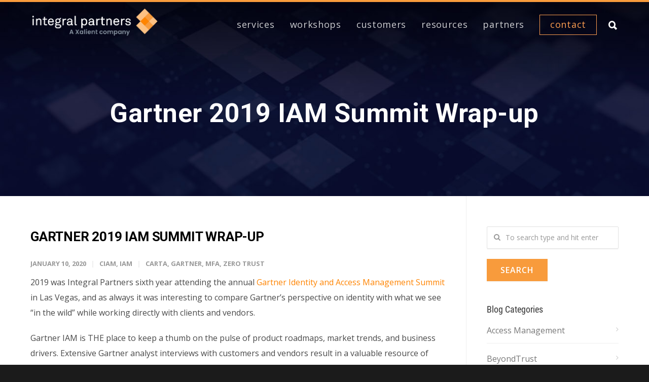

--- FILE ---
content_type: text/html; charset=UTF-8
request_url: https://www.integralpartnersllc.com/gartner-2019-iam-summit-wrap-up/
body_size: 28132
content:
<!doctype html>
<html lang="en-US">
<head>
<!-- Google tag (gtag.js) -->
<script async src="https://www.googletagmanager.com/gtag/js?id=G-6YB75RMWPH"></script>
<script>
  window.dataLayer = window.dataLayer || [];
  function gtag(){dataLayer.push(arguments);}
  gtag('js', new Date());

  gtag('config', 'G-6YB75RMWPH');
</script>	
<meta http-equiv="Content-Type" content="text/html; charset=UTF-8" />
<!-- <link href="https://fonts.googleapis.com/css?family=Roboto+Condensed&display=swap" rel="stylesheet"> -->
<!-- Mobile Specific Metas & Favicons -->
<meta name="viewport" content="width=device-width, initial-scale=1, maximum-scale=1, user-scalable=0"><link rel="shortcut icon" href="https://www.integralpartnersllc.com/wp-content/uploads/2019/06/favicon-integral.png"><!-- WordPress Stuff -->
                        <script>
                            /* You can add more configuration options to webfontloader by previously defining the WebFontConfig with your options */
                            if ( typeof WebFontConfig === "undefined" ) {
                                WebFontConfig = new Object();
                            }
                            WebFontConfig['google'] = {families: ['Open+Sans:300,400,600,700,800,300italic,400italic,600italic,700italic,800italic', 'Open+Sans+Condensed', 'Montserrat:100,200,300,400,500,600,700,800,900,100italic,200italic,300italic,400italic,500italic,600italic,700italic,800italic,900italic']};

                            (function() {
                                var wf = document.createElement( 'script' );
                                wf.src = 'https://www.integralpartnersllc.com/wp-content/themes/unicon/framework/admin/ReduxCore/assets/js/webfont.js';
                                wf.type = 'text/javascript';
                                wf.async = 'true';
                                var s = document.getElementsByTagName( 'script' )[0];
                                s.parentNode.insertBefore( wf, s );
                            })();
                        </script>
                        <meta name='robots' content='index, follow, max-image-preview:large, max-snippet:-1, max-video-preview:-1' />

	<!-- This site is optimized with the Yoast SEO plugin v18.4.1 - https://yoast.com/wordpress/plugins/seo/ -->
	<title>Gartner 2019 IAM Summit Wrap-up - Integral Partners</title>
	<meta name="description" content="2019 was Integral Partners sixth year attending the annual Gartner Identity and Access Management Summit in Las Vegas, and as always it was interesting to" />
	<link rel="canonical" href="https://www.integralpartnersllc.com/gartner-2019-iam-summit-wrap-up/" />
	<meta property="og:locale" content="en_US" />
	<meta property="og:type" content="article" />
	<meta property="og:title" content="Gartner 2019 IAM Summit Wrap-up - Integral Partners" />
	<meta property="og:description" content="2019 was Integral Partners sixth year attending the annual Gartner Identity and Access Management Summit in Las Vegas, and as always it was interesting to" />
	<meta property="og:url" content="https://www.integralpartnersllc.com/gartner-2019-iam-summit-wrap-up/" />
	<meta property="og:site_name" content="Integral Partners" />
	<meta property="article:published_time" content="2020-01-10T03:50:14+00:00" />
	<meta property="article:modified_time" content="2020-10-15T03:53:03+00:00" />
	<meta property="og:image" content="https://www.integralpartnersllc.com/wp-content/uploads/2020/01/iStock-1167056909.jpg" />
	<meta property="og:image:width" content="2466" />
	<meta property="og:image:height" content="1216" />
	<meta property="og:image:type" content="image/jpeg" />
	<meta name="twitter:card" content="summary_large_image" />
	<meta name="twitter:creator" content="@ipllc" />
	<meta name="twitter:site" content="@ipllc" />
	<meta name="twitter:label1" content="Written by" />
	<meta name="twitter:data1" content="Dominic Infante" />
	<meta name="twitter:label2" content="Est. reading time" />
	<meta name="twitter:data2" content="6 minutes" />
	<script type="application/ld+json" class="yoast-schema-graph">{"@context":"https://schema.org","@graph":[{"@type":"Organization","@id":"https://www.integralpartnersllc.com/#organization","name":"Integral Partners LLC","url":"https://www.integralpartnersllc.com/","sameAs":["https://www.linkedin.com/company/integral-partners-llc/","https://twitter.com/ipllc"],"logo":{"@type":"ImageObject","@id":"https://www.integralpartnersllc.com/#logo","inLanguage":"en-US","url":"https://live-integral-partners-2019.pantheonsite.io/wp-content/uploads/2019/06/integral-partners-logo.svg","contentUrl":"https://live-integral-partners-2019.pantheonsite.io/wp-content/uploads/2019/06/integral-partners-logo.svg","width":505,"height":103,"caption":"Integral Partners LLC"},"image":{"@id":"https://www.integralpartnersllc.com/#logo"}},{"@type":"WebSite","@id":"https://www.integralpartnersllc.com/#website","url":"https://www.integralpartnersllc.com/","name":"Integral Partners","description":"","publisher":{"@id":"https://www.integralpartnersllc.com/#organization"},"potentialAction":[{"@type":"SearchAction","target":{"@type":"EntryPoint","urlTemplate":"https://www.integralpartnersllc.com/?s={search_term_string}"},"query-input":"required name=search_term_string"}],"inLanguage":"en-US"},{"@type":"ImageObject","@id":"https://www.integralpartnersllc.com/gartner-2019-iam-summit-wrap-up/#primaryimage","inLanguage":"en-US","url":"https://www.integralpartnersllc.com/wp-content/uploads/2020/01/iStock-1167056909.jpg","contentUrl":"https://www.integralpartnersllc.com/wp-content/uploads/2020/01/iStock-1167056909.jpg","width":2466,"height":1216,"caption":"2020 creativity inspiration concepts with lightbulb on color background.Business solution,planning ideas.glowing contents"},{"@type":"WebPage","@id":"https://www.integralpartnersllc.com/gartner-2019-iam-summit-wrap-up/#webpage","url":"https://www.integralpartnersllc.com/gartner-2019-iam-summit-wrap-up/","name":"Gartner 2019 IAM Summit Wrap-up - Integral Partners","isPartOf":{"@id":"https://www.integralpartnersllc.com/#website"},"primaryImageOfPage":{"@id":"https://www.integralpartnersllc.com/gartner-2019-iam-summit-wrap-up/#primaryimage"},"datePublished":"2020-01-10T03:50:14+00:00","dateModified":"2020-10-15T03:53:03+00:00","description":"2019 was Integral Partners sixth year attending the annual Gartner Identity and Access Management Summit in Las Vegas, and as always it was interesting to","breadcrumb":{"@id":"https://www.integralpartnersllc.com/gartner-2019-iam-summit-wrap-up/#breadcrumb"},"inLanguage":"en-US","potentialAction":[{"@type":"ReadAction","target":["https://www.integralpartnersllc.com/gartner-2019-iam-summit-wrap-up/"]}]},{"@type":"BreadcrumbList","@id":"https://www.integralpartnersllc.com/gartner-2019-iam-summit-wrap-up/#breadcrumb","itemListElement":[{"@type":"ListItem","position":1,"name":"Home","item":"https://www.integralpartnersllc.com/"},{"@type":"ListItem","position":2,"name":"Gartner 2019 IAM Summit Wrap-up"}]},{"@type":"Article","@id":"https://www.integralpartnersllc.com/gartner-2019-iam-summit-wrap-up/#article","isPartOf":{"@id":"https://www.integralpartnersllc.com/gartner-2019-iam-summit-wrap-up/#webpage"},"author":{"@id":"https://www.integralpartnersllc.com/#/schema/person/50749ebaf3d851d02e62a3a430458b57"},"headline":"Gartner 2019 IAM Summit Wrap-up","datePublished":"2020-01-10T03:50:14+00:00","dateModified":"2020-10-15T03:53:03+00:00","mainEntityOfPage":{"@id":"https://www.integralpartnersllc.com/gartner-2019-iam-summit-wrap-up/#webpage"},"wordCount":1302,"publisher":{"@id":"https://www.integralpartnersllc.com/#organization"},"image":{"@id":"https://www.integralpartnersllc.com/gartner-2019-iam-summit-wrap-up/#primaryimage"},"thumbnailUrl":"https://www.integralpartnersllc.com/wp-content/uploads/2020/01/iStock-1167056909.jpg","keywords":["CARTA","Gartner","MFA","Zero Trust"],"articleSection":["CIAM","IAM"],"inLanguage":"en-US"},{"@type":"Person","@id":"https://www.integralpartnersllc.com/#/schema/person/50749ebaf3d851d02e62a3a430458b57","name":"Dominic Infante","image":{"@type":"ImageObject","@id":"https://www.integralpartnersllc.com/#personlogo","inLanguage":"en-US","url":"https://secure.gravatar.com/avatar/43e7d804cd7edab5ab7e35d8fdda9dc9?s=96&d=mm&r=g","contentUrl":"https://secure.gravatar.com/avatar/43e7d804cd7edab5ab7e35d8fdda9dc9?s=96&d=mm&r=g","caption":"Dominic Infante"},"url":"https://www.integralpartnersllc.com/author/dinfante/"}]}</script>
	<!-- / Yoast SEO plugin. -->


<link rel='dns-prefetch' href='//www.integralpartnersllc.com' />
<link rel='dns-prefetch' href='//a.omappapi.com' />
<link rel='dns-prefetch' href='//fonts.googleapis.com' />
<link rel="alternate" type="application/rss+xml" title="Integral Partners &raquo; Feed" href="https://www.integralpartnersllc.com/feed/" />
<link rel="alternate" type="application/rss+xml" title="Integral Partners &raquo; Comments Feed" href="https://www.integralpartnersllc.com/comments/feed/" />
<script type="text/javascript">
/* <![CDATA[ */
window._wpemojiSettings = {"baseUrl":"https:\/\/s.w.org\/images\/core\/emoji\/15.0.3\/72x72\/","ext":".png","svgUrl":"https:\/\/s.w.org\/images\/core\/emoji\/15.0.3\/svg\/","svgExt":".svg","source":{"concatemoji":"https:\/\/www.integralpartnersllc.com\/wp-includes\/js\/wp-emoji-release.min.js?ver=1769685953"}};
/*! This file is auto-generated */
!function(i,n){var o,s,e;function c(e){try{var t={supportTests:e,timestamp:(new Date).valueOf()};sessionStorage.setItem(o,JSON.stringify(t))}catch(e){}}function p(e,t,n){e.clearRect(0,0,e.canvas.width,e.canvas.height),e.fillText(t,0,0);var t=new Uint32Array(e.getImageData(0,0,e.canvas.width,e.canvas.height).data),r=(e.clearRect(0,0,e.canvas.width,e.canvas.height),e.fillText(n,0,0),new Uint32Array(e.getImageData(0,0,e.canvas.width,e.canvas.height).data));return t.every(function(e,t){return e===r[t]})}function u(e,t,n){switch(t){case"flag":return n(e,"\ud83c\udff3\ufe0f\u200d\u26a7\ufe0f","\ud83c\udff3\ufe0f\u200b\u26a7\ufe0f")?!1:!n(e,"\ud83c\uddfa\ud83c\uddf3","\ud83c\uddfa\u200b\ud83c\uddf3")&&!n(e,"\ud83c\udff4\udb40\udc67\udb40\udc62\udb40\udc65\udb40\udc6e\udb40\udc67\udb40\udc7f","\ud83c\udff4\u200b\udb40\udc67\u200b\udb40\udc62\u200b\udb40\udc65\u200b\udb40\udc6e\u200b\udb40\udc67\u200b\udb40\udc7f");case"emoji":return!n(e,"\ud83d\udc26\u200d\u2b1b","\ud83d\udc26\u200b\u2b1b")}return!1}function f(e,t,n){var r="undefined"!=typeof WorkerGlobalScope&&self instanceof WorkerGlobalScope?new OffscreenCanvas(300,150):i.createElement("canvas"),a=r.getContext("2d",{willReadFrequently:!0}),o=(a.textBaseline="top",a.font="600 32px Arial",{});return e.forEach(function(e){o[e]=t(a,e,n)}),o}function t(e){var t=i.createElement("script");t.src=e,t.defer=!0,i.head.appendChild(t)}"undefined"!=typeof Promise&&(o="wpEmojiSettingsSupports",s=["flag","emoji"],n.supports={everything:!0,everythingExceptFlag:!0},e=new Promise(function(e){i.addEventListener("DOMContentLoaded",e,{once:!0})}),new Promise(function(t){var n=function(){try{var e=JSON.parse(sessionStorage.getItem(o));if("object"==typeof e&&"number"==typeof e.timestamp&&(new Date).valueOf()<e.timestamp+604800&&"object"==typeof e.supportTests)return e.supportTests}catch(e){}return null}();if(!n){if("undefined"!=typeof Worker&&"undefined"!=typeof OffscreenCanvas&&"undefined"!=typeof URL&&URL.createObjectURL&&"undefined"!=typeof Blob)try{var e="postMessage("+f.toString()+"("+[JSON.stringify(s),u.toString(),p.toString()].join(",")+"));",r=new Blob([e],{type:"text/javascript"}),a=new Worker(URL.createObjectURL(r),{name:"wpTestEmojiSupports"});return void(a.onmessage=function(e){c(n=e.data),a.terminate(),t(n)})}catch(e){}c(n=f(s,u,p))}t(n)}).then(function(e){for(var t in e)n.supports[t]=e[t],n.supports.everything=n.supports.everything&&n.supports[t],"flag"!==t&&(n.supports.everythingExceptFlag=n.supports.everythingExceptFlag&&n.supports[t]);n.supports.everythingExceptFlag=n.supports.everythingExceptFlag&&!n.supports.flag,n.DOMReady=!1,n.readyCallback=function(){n.DOMReady=!0}}).then(function(){return e}).then(function(){var e;n.supports.everything||(n.readyCallback(),(e=n.source||{}).concatemoji?t(e.concatemoji):e.wpemoji&&e.twemoji&&(t(e.twemoji),t(e.wpemoji)))}))}((window,document),window._wpemojiSettings);
/* ]]> */
</script>
<link rel='stylesheet' id='magic-content-box-blocks-fontawesome-front-css' href='https://www.integralpartnersllc.com/wp-content/plugins/magic-content-box-lite/src/assets/fontawesome/css/all.css?ver=1769685951' type='text/css' media='all' />
<link rel='stylesheet' id='magic-content-box-frontend-block-style-css-css' href='https://www.integralpartnersllc.com/wp-content/plugins/magic-content-box-lite/dist/blocks.style.build.css?ver=1769685951' type='text/css' media='all' />
<style id='wp-emoji-styles-inline-css' type='text/css'>

	img.wp-smiley, img.emoji {
		display: inline !important;
		border: none !important;
		box-shadow: none !important;
		height: 1em !important;
		width: 1em !important;
		margin: 0 0.07em !important;
		vertical-align: -0.1em !important;
		background: none !important;
		padding: 0 !important;
	}
</style>
<link rel='stylesheet' id='wp-block-library-css' href='https://www.integralpartnersllc.com/wp-includes/css/dist/block-library/style.min.css?ver=1769685952' type='text/css' media='all' />
<style id='classic-theme-styles-inline-css' type='text/css'>
/*! This file is auto-generated */
.wp-block-button__link{color:#fff;background-color:#32373c;border-radius:9999px;box-shadow:none;text-decoration:none;padding:calc(.667em + 2px) calc(1.333em + 2px);font-size:1.125em}.wp-block-file__button{background:#32373c;color:#fff;text-decoration:none}
</style>
<style id='global-styles-inline-css' type='text/css'>
body{--wp--preset--color--black: #000000;--wp--preset--color--cyan-bluish-gray: #abb8c3;--wp--preset--color--white: #ffffff;--wp--preset--color--pale-pink: #f78da7;--wp--preset--color--vivid-red: #cf2e2e;--wp--preset--color--luminous-vivid-orange: #ff6900;--wp--preset--color--luminous-vivid-amber: #fcb900;--wp--preset--color--light-green-cyan: #7bdcb5;--wp--preset--color--vivid-green-cyan: #00d084;--wp--preset--color--pale-cyan-blue: #8ed1fc;--wp--preset--color--vivid-cyan-blue: #0693e3;--wp--preset--color--vivid-purple: #9b51e0;--wp--preset--gradient--vivid-cyan-blue-to-vivid-purple: linear-gradient(135deg,rgba(6,147,227,1) 0%,rgb(155,81,224) 100%);--wp--preset--gradient--light-green-cyan-to-vivid-green-cyan: linear-gradient(135deg,rgb(122,220,180) 0%,rgb(0,208,130) 100%);--wp--preset--gradient--luminous-vivid-amber-to-luminous-vivid-orange: linear-gradient(135deg,rgba(252,185,0,1) 0%,rgba(255,105,0,1) 100%);--wp--preset--gradient--luminous-vivid-orange-to-vivid-red: linear-gradient(135deg,rgba(255,105,0,1) 0%,rgb(207,46,46) 100%);--wp--preset--gradient--very-light-gray-to-cyan-bluish-gray: linear-gradient(135deg,rgb(238,238,238) 0%,rgb(169,184,195) 100%);--wp--preset--gradient--cool-to-warm-spectrum: linear-gradient(135deg,rgb(74,234,220) 0%,rgb(151,120,209) 20%,rgb(207,42,186) 40%,rgb(238,44,130) 60%,rgb(251,105,98) 80%,rgb(254,248,76) 100%);--wp--preset--gradient--blush-light-purple: linear-gradient(135deg,rgb(255,206,236) 0%,rgb(152,150,240) 100%);--wp--preset--gradient--blush-bordeaux: linear-gradient(135deg,rgb(254,205,165) 0%,rgb(254,45,45) 50%,rgb(107,0,62) 100%);--wp--preset--gradient--luminous-dusk: linear-gradient(135deg,rgb(255,203,112) 0%,rgb(199,81,192) 50%,rgb(65,88,208) 100%);--wp--preset--gradient--pale-ocean: linear-gradient(135deg,rgb(255,245,203) 0%,rgb(182,227,212) 50%,rgb(51,167,181) 100%);--wp--preset--gradient--electric-grass: linear-gradient(135deg,rgb(202,248,128) 0%,rgb(113,206,126) 100%);--wp--preset--gradient--midnight: linear-gradient(135deg,rgb(2,3,129) 0%,rgb(40,116,252) 100%);--wp--preset--font-size--small: 13px;--wp--preset--font-size--medium: 20px;--wp--preset--font-size--large: 36px;--wp--preset--font-size--x-large: 42px;--wp--preset--spacing--20: 0.44rem;--wp--preset--spacing--30: 0.67rem;--wp--preset--spacing--40: 1rem;--wp--preset--spacing--50: 1.5rem;--wp--preset--spacing--60: 2.25rem;--wp--preset--spacing--70: 3.38rem;--wp--preset--spacing--80: 5.06rem;--wp--preset--shadow--natural: 6px 6px 9px rgba(0, 0, 0, 0.2);--wp--preset--shadow--deep: 12px 12px 50px rgba(0, 0, 0, 0.4);--wp--preset--shadow--sharp: 6px 6px 0px rgba(0, 0, 0, 0.2);--wp--preset--shadow--outlined: 6px 6px 0px -3px rgba(255, 255, 255, 1), 6px 6px rgba(0, 0, 0, 1);--wp--preset--shadow--crisp: 6px 6px 0px rgba(0, 0, 0, 1);}:where(.is-layout-flex){gap: 0.5em;}:where(.is-layout-grid){gap: 0.5em;}body .is-layout-flex{display: flex;}body .is-layout-flex{flex-wrap: wrap;align-items: center;}body .is-layout-flex > *{margin: 0;}body .is-layout-grid{display: grid;}body .is-layout-grid > *{margin: 0;}:where(.wp-block-columns.is-layout-flex){gap: 2em;}:where(.wp-block-columns.is-layout-grid){gap: 2em;}:where(.wp-block-post-template.is-layout-flex){gap: 1.25em;}:where(.wp-block-post-template.is-layout-grid){gap: 1.25em;}.has-black-color{color: var(--wp--preset--color--black) !important;}.has-cyan-bluish-gray-color{color: var(--wp--preset--color--cyan-bluish-gray) !important;}.has-white-color{color: var(--wp--preset--color--white) !important;}.has-pale-pink-color{color: var(--wp--preset--color--pale-pink) !important;}.has-vivid-red-color{color: var(--wp--preset--color--vivid-red) !important;}.has-luminous-vivid-orange-color{color: var(--wp--preset--color--luminous-vivid-orange) !important;}.has-luminous-vivid-amber-color{color: var(--wp--preset--color--luminous-vivid-amber) !important;}.has-light-green-cyan-color{color: var(--wp--preset--color--light-green-cyan) !important;}.has-vivid-green-cyan-color{color: var(--wp--preset--color--vivid-green-cyan) !important;}.has-pale-cyan-blue-color{color: var(--wp--preset--color--pale-cyan-blue) !important;}.has-vivid-cyan-blue-color{color: var(--wp--preset--color--vivid-cyan-blue) !important;}.has-vivid-purple-color{color: var(--wp--preset--color--vivid-purple) !important;}.has-black-background-color{background-color: var(--wp--preset--color--black) !important;}.has-cyan-bluish-gray-background-color{background-color: var(--wp--preset--color--cyan-bluish-gray) !important;}.has-white-background-color{background-color: var(--wp--preset--color--white) !important;}.has-pale-pink-background-color{background-color: var(--wp--preset--color--pale-pink) !important;}.has-vivid-red-background-color{background-color: var(--wp--preset--color--vivid-red) !important;}.has-luminous-vivid-orange-background-color{background-color: var(--wp--preset--color--luminous-vivid-orange) !important;}.has-luminous-vivid-amber-background-color{background-color: var(--wp--preset--color--luminous-vivid-amber) !important;}.has-light-green-cyan-background-color{background-color: var(--wp--preset--color--light-green-cyan) !important;}.has-vivid-green-cyan-background-color{background-color: var(--wp--preset--color--vivid-green-cyan) !important;}.has-pale-cyan-blue-background-color{background-color: var(--wp--preset--color--pale-cyan-blue) !important;}.has-vivid-cyan-blue-background-color{background-color: var(--wp--preset--color--vivid-cyan-blue) !important;}.has-vivid-purple-background-color{background-color: var(--wp--preset--color--vivid-purple) !important;}.has-black-border-color{border-color: var(--wp--preset--color--black) !important;}.has-cyan-bluish-gray-border-color{border-color: var(--wp--preset--color--cyan-bluish-gray) !important;}.has-white-border-color{border-color: var(--wp--preset--color--white) !important;}.has-pale-pink-border-color{border-color: var(--wp--preset--color--pale-pink) !important;}.has-vivid-red-border-color{border-color: var(--wp--preset--color--vivid-red) !important;}.has-luminous-vivid-orange-border-color{border-color: var(--wp--preset--color--luminous-vivid-orange) !important;}.has-luminous-vivid-amber-border-color{border-color: var(--wp--preset--color--luminous-vivid-amber) !important;}.has-light-green-cyan-border-color{border-color: var(--wp--preset--color--light-green-cyan) !important;}.has-vivid-green-cyan-border-color{border-color: var(--wp--preset--color--vivid-green-cyan) !important;}.has-pale-cyan-blue-border-color{border-color: var(--wp--preset--color--pale-cyan-blue) !important;}.has-vivid-cyan-blue-border-color{border-color: var(--wp--preset--color--vivid-cyan-blue) !important;}.has-vivid-purple-border-color{border-color: var(--wp--preset--color--vivid-purple) !important;}.has-vivid-cyan-blue-to-vivid-purple-gradient-background{background: var(--wp--preset--gradient--vivid-cyan-blue-to-vivid-purple) !important;}.has-light-green-cyan-to-vivid-green-cyan-gradient-background{background: var(--wp--preset--gradient--light-green-cyan-to-vivid-green-cyan) !important;}.has-luminous-vivid-amber-to-luminous-vivid-orange-gradient-background{background: var(--wp--preset--gradient--luminous-vivid-amber-to-luminous-vivid-orange) !important;}.has-luminous-vivid-orange-to-vivid-red-gradient-background{background: var(--wp--preset--gradient--luminous-vivid-orange-to-vivid-red) !important;}.has-very-light-gray-to-cyan-bluish-gray-gradient-background{background: var(--wp--preset--gradient--very-light-gray-to-cyan-bluish-gray) !important;}.has-cool-to-warm-spectrum-gradient-background{background: var(--wp--preset--gradient--cool-to-warm-spectrum) !important;}.has-blush-light-purple-gradient-background{background: var(--wp--preset--gradient--blush-light-purple) !important;}.has-blush-bordeaux-gradient-background{background: var(--wp--preset--gradient--blush-bordeaux) !important;}.has-luminous-dusk-gradient-background{background: var(--wp--preset--gradient--luminous-dusk) !important;}.has-pale-ocean-gradient-background{background: var(--wp--preset--gradient--pale-ocean) !important;}.has-electric-grass-gradient-background{background: var(--wp--preset--gradient--electric-grass) !important;}.has-midnight-gradient-background{background: var(--wp--preset--gradient--midnight) !important;}.has-small-font-size{font-size: var(--wp--preset--font-size--small) !important;}.has-medium-font-size{font-size: var(--wp--preset--font-size--medium) !important;}.has-large-font-size{font-size: var(--wp--preset--font-size--large) !important;}.has-x-large-font-size{font-size: var(--wp--preset--font-size--x-large) !important;}
.wp-block-navigation a:where(:not(.wp-element-button)){color: inherit;}
:where(.wp-block-post-template.is-layout-flex){gap: 1.25em;}:where(.wp-block-post-template.is-layout-grid){gap: 1.25em;}
:where(.wp-block-columns.is-layout-flex){gap: 2em;}:where(.wp-block-columns.is-layout-grid){gap: 2em;}
.wp-block-pullquote{font-size: 1.5em;line-height: 1.6;}
</style>
<link rel='stylesheet' id='cptch_stylesheet-css' href='https://www.integralpartnersllc.com/wp-content/plugins/captcha-pro/css/front_end_style.css?ver=1769685950' type='text/css' media='all' />
<link rel='stylesheet' id='dashicons-css' href='https://www.integralpartnersllc.com/wp-includes/css/dashicons.min.css?ver=1769685952' type='text/css' media='all' />
<link rel='stylesheet' id='cptch_desktop_style-css' href='https://www.integralpartnersllc.com/wp-content/plugins/captcha-pro/css/desktop_style.css?ver=1769685950' type='text/css' media='all' />
<link rel='stylesheet' id='ctf_styles-css' href='https://www.integralpartnersllc.com/wp-content/plugins/custom-twitter-feeds/css/ctf-styles.min.css?ver=1769685950' type='text/css' media='all' />
<link rel='stylesheet' id='image-hover-effects-css-css' href='https://www.integralpartnersllc.com/wp-content/plugins/mega-addons-for-visual-composer/css/ihover.css?ver=1769685951' type='text/css' media='all' />
<link rel='stylesheet' id='style-css-css' href='https://www.integralpartnersllc.com/wp-content/plugins/mega-addons-for-visual-composer/css/style.css?ver=1769685951' type='text/css' media='all' />
<link rel='stylesheet' id='font-awesome-latest-css' href='https://www.integralpartnersllc.com/wp-content/plugins/mega-addons-for-visual-composer/css/font-awesome/css/all.css?ver=1769685951' type='text/css' media='all' />
<link rel='stylesheet' id='rs-plugin-settings-css' href='https://www.integralpartnersllc.com/wp-content/plugins/revslider/public/assets/css/settings.css?ver=1769685952' type='text/css' media='all' />
<style id='rs-plugin-settings-inline-css' type='text/css'>
#rs-demo-id {}
</style>
<link rel='stylesheet' id='parent-style-css' href='https://www.integralpartnersllc.com/wp-content/themes/unicon/style.css?ver=1769685952' type='text/css' media='all' />
<link rel='stylesheet' id='owl_slider_css-css' href='https://www.integralpartnersllc.com/wp-content/themes/integral-partners/js/owl_slider/owl.theme.default.min.css?ver=1769685952' type='text/css' media='all' />
<link rel='stylesheet' id='stylesheet-css' href='https://www.integralpartnersllc.com/wp-content/themes/integral-partners/style.css?ver=1769685952' type='text/css' media='all' />
<link rel='stylesheet' id='js_composer_front-css' href='https://www.integralpartnersllc.com/wp-content/plugins/js_composer/assets/css/js_composer.min.css?ver=1769685951' type='text/css' media='all' />
<link rel='stylesheet' id='shortcodes-css' href='https://www.integralpartnersllc.com/wp-content/themes/unicon/framework/css/shortcodes.css?ver=1769685952' type='text/css' media='all' />
<link rel='stylesheet' id='responsive-css' href='https://www.integralpartnersllc.com/wp-content/themes/unicon/framework/css/responsive.css?ver=1769685952' type='text/css' media='all' />
<link rel='stylesheet' id='evcal_google_fonts-css' href='//fonts.googleapis.com/css?family=Oswald%3A400%2C300%7COpen+Sans%3A700%2C400%2C400i%7CRoboto%3A700%2C400&#038;ver=6.5.4' type='text/css' media='screen' />
<link rel='stylesheet' id='evcal_cal_default-css' href='//www.integralpartnersllc.com/wp-content/plugins/eventON/assets/css/eventon_styles.css?ver=1769685950' type='text/css' media='all' />
<link rel='stylesheet' id='evo_font_icons-css' href='//www.integralpartnersllc.com/wp-content/plugins/eventON/assets/fonts/font-awesome.css?ver=1769685950' type='text/css' media='all' />
<link rel='stylesheet' id='eventon_dynamic_styles-css' href='//www.integralpartnersllc.com/wp-content/plugins/eventON/assets/css/eventon_dynamic_styles.css?ver=1769685950' type='text/css' media='all' />
<!--[if lt IE 9]>
<link rel='stylesheet' id='vc_lte_ie9-css' href='https://www.integralpartnersllc.com/wp-content/plugins/js_composer/assets/css/vc_lte_ie9.min.css?ver=1769685951' type='text/css' media='screen' />
<![endif]-->
<script type="text/javascript" src="https://code.jquery.com/jquery-3.4.1.js?ver=3.4.1" id="jquery-core-js"></script>
<script type="text/javascript" src="https://code.jquery.com/jquery-migrate-3.1.0.min.js?ver=3.1.0" id="jquery-migrate-js"></script>
<script type="text/javascript" src="https://www.integralpartnersllc.com/wp-content/plugins/revslider/public/assets/js/jquery.themepunch.tools.min.js?ver=1769685952" id="tp-tools-js"></script>
<script type="text/javascript" src="https://www.integralpartnersllc.com/wp-content/plugins/revslider/public/assets/js/jquery.themepunch.revolution.min.js?ver=1769685952" id="revmin-js"></script>
<script type="text/javascript" src="https://www.integralpartnersllc.com/wp-content/themes/integral-partners/js/isotope_3.0.6.pkgd.min.js?ver=1769685952" id="isotope3.0.6-js"></script>
<script type="text/javascript" src="https://www.integralpartnersllc.com/wp-content/plugins/google-analyticator/external-tracking.min.js?ver=1769685950" id="ga-external-tracking-js"></script>
<link rel="https://api.w.org/" href="https://www.integralpartnersllc.com/wp-json/" /><link rel="alternate" type="application/json" href="https://www.integralpartnersllc.com/wp-json/wp/v2/posts/2384" /><link rel="EditURI" type="application/rsd+xml" title="RSD" href="https://www.integralpartnersllc.com/xmlrpc.php?rsd" />
<meta name="generator" content="WordPress 6.5.4" />
<link rel='shortlink' href='https://www.integralpartnersllc.com/?p=2384' />
<link rel="alternate" type="application/json+oembed" href="https://www.integralpartnersllc.com/wp-json/oembed/1.0/embed?url=https%3A%2F%2Fwww.integralpartnersllc.com%2Fgartner-2019-iam-summit-wrap-up%2F" />
<link rel="alternate" type="text/xml+oembed" href="https://www.integralpartnersllc.com/wp-json/oembed/1.0/embed?url=https%3A%2F%2Fwww.integralpartnersllc.com%2Fgartner-2019-iam-summit-wrap-up%2F&#038;format=xml" />
<style type="text/css">
body{ font: 400 16px Open Sans, Arial, Helvetica, sans-serif; color: #494949; line-height: 1.9;} .wrapall, .boxed-layout{ background-color: #ffffff; } body.page-template-page-blank-php{ background: #ffffff !important; } h1, .title-h1{ font: 400 70px 'Lucida Sans Unicode', 'Lucida Grande', sans-serif, Arial, Helvetica, sans-serif; color: #2b2b2b; } h2{ font: 400 33px 'Lucida Sans Unicode', 'Lucida Grande', sans-serif, Arial, Helvetica, sans-serif; color: #2b2b2b; } h3{ font: 400 25px 'Lucida Sans Unicode', 'Lucida Grande', sans-serif, Arial, Helvetica, sans-serif; color: #2b2b2b; } h4{ font: 400 16px 'Lucida Sans Unicode', 'Lucida Grande', sans-serif, Arial, Helvetica, sans-serif; color: #2b2b2b; } h5{ font: 400 16px 'Lucida Sans Unicode', 'Lucida Grande', sans-serif, Arial, Helvetica, sans-serif; color: #2b2b2b; } h6{ font: 400 16px 'Lucida Sans Unicode', 'Lucida Grande', sans-serif, Arial, Helvetica, sans-serif; color: #2b2b2b; } .title{ font-family: ''Lucida Sans Unicode', 'Lucida Grande', sans-serif', Arial, Helvetica, sans-serif; } h1 a, h2 a, h3 a, h4 a, h5 a, h6 a { font-weight: inherit; color: inherit; } h1 a:hover, h2 a:hover, h3 a:hover, h4 a:hover, h5 a:hover, h6 a:hover, a:hover h1, a:hover h2, a:hover h3, a:hover h4, a:hover h5, a:hover h6 { color: #feb57c; } a{ color: #ff8400; } a:hover{ color: #feb57c; } input[type='text'], input[type='password'], input[type='email'], input[type='tel'], input[type='date'], input[type='number'], textarea, select { font-family: Open Sans, Arial, Helvetica, sans-serif; font-size: 16px; } #sidebar .widget h3{ font: 14px Montserrat, Arial, Helvetica, sans-serif; color: #333333; } .container .twelve.alt.sidebar-right, .container .twelve.alt.sidebar-left, #sidebar.sidebar-right #sidebar-widgets, #sidebar.sidebar-left #sidebar-widgets{ border-color: #efefef;} #topbar{ background: #f5f5f5; color: #777777; } #topbar a{ color: #999999; } #topbar a:hover{ color: #333333; } @media only screen and (max-width: 767px) { #topbar .topbar-col1{ background: #f5f5f5; } } /* Navigation */ #navigation > ul > li > a{ font: 400 18px Open Sans, Arial, Helvetica, sans-serif; color: #ffffff; } #navigation > ul > li:hover > a, #navigation > ul > li > a:hover { color: #ff8400; } #navigation li.current-menu-item > a:hover, #navigation li.current-page-ancestor > a:hover, #navigation li.current-menu-ancestor > a:hover, #navigation li.current-menu-parent > a:hover, #navigation li.current_page_ancestor > a:hover, #navigation > ul > li.sfHover > a { color: #ff8400; } #navigation li.current-menu-item > a, #navigation li.current-page-ancestor > a, #navigation li.current-menu-ancestor > a, #navigation li.current-menu-parent > a, #navigation li.current_page_ancestor > a { color: #ff8400; } #navigation ul li:hover{ border-color: #ff8400; } #navigation li.current-menu-item, #navigation li.current-page-ancestor, #navigation li.current-menu-ancestor, #navigation li.current-menu-parent, #navigation li.current_page_ancestor{ border-color: #ff8400; } #navigation .sub-menu{ background: #5e5e5e; } #navigation .sub-menu li a{ font: 15px Open Sans, Arial, Helvetica, sans-serif; color: #ffffff; } #navigation .sub-menu li a:hover{ color: #ffffff; } #navigation .sub-menu li.current_page_item > a, #navigation .sub-menu li.current_page_item > a:hover, #navigation .sub-menu li.current-menu-item > a, #navigation .sub-menu li.current-menu-item > a:hover, #navigation .sub-menu li.current-page-ancestor > a, #navigation .sub-menu li.current-page-ancestor > a:hover, #navigation .sub-menu li.current-menu-ancestor > a, #navigation .sub-menu li.current-menu-ancestor > a:hover, #navigation .sub-menu li.current-menu-parent > a, #navigation .sub-menu li.current-menu-parent > a:hover, #navigation .sub-menu li.current_page_ancestor > a, #navigation .sub-menu li.current_page_ancestor > a:hover{ color: #ffffff; } #navigation .sub-menu li a, #navigation .sub-menu ul li a{ border-color: #333333; } #navigation > ul > li.megamenu > ul.sub-menu{ background: #5e5e5e; border-color: #ff8400; } #navigation > ul > li.megamenu > ul > li { border-right-color: #333333 !important; } #navigation > ul > li.megamenu ul li a{ color:#ffffff; } #navigation > ul > li.megamenu > ul > li > a { color:#ffffff; } #navigation > ul > li.megamenu > ul ul li a:hover, #header #navigation > ul > li.megamenu > ul ul li.current-menu-item a { color: #ffffff !important; background-color: #333333 !important; } /* Header General */ #search-btn, #shopping-btn, #close-search-btn { color: #dd3333; } #search-btn:hover, #shopping-btn:hover, #close-search-btn:hover { color: #999999; } #slogan{ font: 400 20px Open Sans, Arial, Helvetica, sans-serif; color: #777777; margin-top: 26px; } /* Mobile Header */ #mobile-navigation{ background: #5e5e5e; } #mobile-navigation ul li a{ font: 15px Open Sans, Arial, Helvetica, sans-serif; color: #ffffff; border-bottom-color: #333333 !important; } #mobile-navigation ul li a:hover, #mobile-navigation ul li a:hover [class^='fa-'], #mobile-navigation li.open > a, #mobile-navigation ul li.current-menu-item > a, #mobile-navigation ul li.current-menu-ancestor > a{ color: #ffffff; } body #mobile-navigation li.open > a [class^='fa-']{ color: #ffffff; } #mobile-navigation form, #mobile-navigation form input{ background: #000000; color: #cccccc; } #mobile-navigation form:before{ color: #cccccc; } #mobile-header{ background: #000000; height: 80; } #mobile-navigation-btn, #mobile-cart-btn, #mobile-shopping-btn{ color: #dd3333; line-height: 80; } #mobile-navigation-btn:hover, #mobile-cart-btn:hover, #mobile-shopping-btn:hover { color: #999999; } #mobile-header .logo{ margin-top: 12px; } /* Header V1 */ #header.header-v1 { height: 80; background: #000000; } .header-v1 .logo{ margin-top: 12px; } .header-v1 #navigation > ul > li{ height: 80; padding-top: 32px; } .header-v1 #navigation .sub-menu{ top: 80; } .header-v1 .header-icons-divider{ line-height: 80; background: #dd3333; } #header.header-v1 .widget_shopping_cart{ top: 80; } .header-v1 #search-btn, .header-v1 #close-search-btn, .header-v1 #shopping-btn{ line-height: 80; } .header-v1 #search-top, .header-v1 #search-top input{ height: 80; } .header-v1 #search-top input{ color: #10003f; font-family: Open Sans, Arial, Helvetica, sans-serif; } /* Header V3 */ #header.header-v3 { background: #000000; } .header-v3 .navigation-wrap{ background: #000000; border-top: 1px solid #dd3333; } .header-v3 .logo { margin-top: 30px; margin-bottom: 30px; } /* Header V4 */ #header.header-v4 { background: #000000; } .header-v4 .navigation-wrap{ background: #000000; border-top: 1px solid #dd3333; } .header-v4 .logo { margin-top: 30px; margin-bottom: 30px; } /* Transparent Header */ #transparentimage{ padding: 80 0 0 0; } .header-is-transparent #mobile-navigation{ top: 80; } /* Stuck */ .stuck{ background: #000000; } /* Titlebars */ .titlebar h1, .title-h1{ font: 22px Open Sans, Arial, Helvetica, sans-serif; color: #000000; } #fulltitle{ background: #f9f9f9; border-bottom: 1px solid #efefef; } #breadcrumbs{ margin-top: 6px; } #breadcrumbs, #breadcrumbs a{ font: 13px Open Sans, Arial, Helvetica, sans-serif; color: #aaaaaa; } #breadcrumbs a:hover{ color: #666666; } #fullimagecenter h1, #transparentimage h1, #fullimagecenter .title-h1, #transparentimage .title-h1{ font: 42px Open Sans, Arial, Helvetica, sans-serif; color: #ffffff; text-transform: none; letter-spacing: 1px; text-align: center; } /* Footer */ #footer .widget h3{ font: 16px Open Sans Condensed, Arial, Helvetica, sans-serif; color: #ffffff; } #footer{ color: #ffffff; border-top: 4px none #1cbac8; } #footer{ background-color: #262626; } #footer a, #footer .widget ul li:after { color: #f99d3d; } #footer a:hover, #footer .widget ul li:hover:after { color: #ffffff; } #footer .widget ul li{ border-bottom-color: #333333; } /* Copyright */ #copyright{ background: #1b1b1b; color: #777777; } #copyright a { color: #999999; } #copyright a:hover { color: #cccccc; } /* Color Accent */ .highlight{color:#feb57c !important;} ::selection{ background: #feb57c; } ::-moz-selection { background: #feb57c; } #shopping-btn span{background:#feb57c;} .blog-page .post h1 a:hover,.blog-page .post h2 a:hover{color:#feb57c;} .entry-image .entry-overlay{background:#feb57c;} .entry-quote a:hover{background:#feb57c;} .entry-link a:hover{background:#feb57c;} .blog-single .entry-tags a:hover{color:#feb57c;} .sharebox ul li a:hover{color:#feb57c;} .commentlist li.bypostauthor .comment-text{border-color: #feb57c;} #pagination .current a{background:#feb57c;} #filters ul li a:hover{color:#feb57c;} #filters ul li a.active{color:#feb57c;} #back-to-top a:hover{background-color:#feb57c;} #sidebar .widget ul li a:hover{color:#feb57c;} #sidebar .widget ul li:hover:after{color:#feb57c;} .widget_tag_cloud a:hover,.widget_product_tag_cloud a:hover{background:#feb57c;border-color:#feb57c;} .widget_portfolio .portfolio-widget-item .portfolio-overlay{background:#feb57c;} #sidebar .widget_nav_menu ul li a:hover{color:#feb57c;} #footer .widget_tag_cloud a:hover,#footer .widget_product_tag_cloud a:hover{background:#feb57c;border-color:#feb57c;} /* Shortcodes */ .box.style-2{border-top-color:#feb57c;} .box.style-4{border-color:#feb57c;} .box.style-6{background:#feb57c;} a.button,input[type=submit],button,.minti_button{background:#feb57c;border-color:#feb57c;} a.button.color-2{color:#feb57c;border-color:#feb57c;} a.button.color-3{background:#feb57c;border-color:#feb57c;} a.button.color-9{color:#feb57c;} a.button.color-6:hover{background:#feb57c;border-color:#feb57c;} a.button.color-7:hover{background:#feb57c;border-color:#feb57c;} .counter-number{color:#feb57c;} .divider-title.align-center:after, .divider-title.align-left:after { background-color:#feb57c } .divider5{border-bottom-color:#feb57c;} .dropcap.dropcap-circle{background-color:#feb57c;} .dropcap.dropcap-box{background-color:#feb57c;} .dropcap.dropcap-color{color:#feb57c;} .toggle .toggle-title.active, .color-light .toggle .toggle-title.active{ background:#feb57c; border-color: #feb57c;} .iconbox-style-1.icon-color-accent i.boxicon,.iconbox-style-2.icon-color-accent i.boxicon,.iconbox-style-3.icon-color-accent i.boxicon,.iconbox-style-8.icon-color-accent i.boxicon,.iconbox-style-9.icon-color-accent i.boxicon{color:#feb57c!important;} .iconbox-style-4.icon-color-accent i.boxicon,.iconbox-style-5.icon-color-accent i.boxicon,.iconbox-style-6.icon-color-accent i.boxicon,.iconbox-style-7.icon-color-accent i.boxicon,.flip .icon-color-accent.card .back{background:#feb57c;} .latest-blog .blog-item .blog-overlay{background:#feb57c;} .latest-blog .blog-item .blog-pic i{color:#feb57c;} .latest-blog .blog-item h4 a:hover{color:#feb57c;} .progressbar .progress-percentage{background:#feb57c;} .wpb_widgetised_column .widget ul li a:hover{color:#feb57c;} .wpb_widgetised_column .widget ul li:hover:after{color:#feb57c;} .wpb_accordion .wpb_accordion_wrapper .ui-state-active .ui-icon{background-color:#feb57c;} .wpb_accordion .wpb_accordion_wrapper .ui-state-active.wpb_accordion_header a{color:#feb57c;} .wpb_accordion .wpb_accordion_wrapper .wpb_accordion_header a:hover,.wpb_accordion .wpb_accordion_wrapper .wpb_accordion_header a:hover .ui-state-default .ui-icon{color:#feb57c;} .wpb_accordion .wpb_accordion_wrapper .wpb_accordion_header:hover .ui-icon{background-color:#feb57c!important;} .wpb_content_element.wpb_tabs .wpb_tabs_nav li.ui-tabs-active{border-bottom-color:#feb57c;} .portfolio-item h4 a:hover{ color: #feb57c; } .portfolio-filters ul li a:hover { color: #feb57c; } .portfolio-filters ul li a.active { color: #feb57c; } .portfolio-overlay-icon .portfolio-overlay{ background: #feb57c; } .portfolio-overlay-icon i{ color: #feb57c; } .portfolio-overlay-effect .portfolio-overlay{ background: #feb57c; } .portfolio-overlay-name .portfolio-overlay{ background: #feb57c; } .portfolio-detail-attributes ul li a:hover{ color: #feb57c; } a.catimage:hover .catimage-text{ background: #feb57c; } /* WooCommerce */ .products li h3{font: 400 16px Open Sans, Arial, Helvetica, sans-serif; color: #494949;} .woocommerce .button.checkout-button{background:#feb57c;border-color:#feb57c;} .woocommerce .products .onsale{background:#feb57c;} .product .onsale{background:#feb57c;} button.single_add_to_cart_button:hover{background:#feb57c;} .woocommerce-tabs > ul > li.active a{color:#feb57c;border-bottom-color:#feb57c;} p.stars a:hover{background:#feb57c;} p.stars a.active,p.stars a.active:after{background:#feb57c;} .product_list_widget a{color:#feb57c;} .woocommerce .widget_layered_nav li.chosen a{color:#feb57c!important;} .woocommerce .widget_product_categories > ul > li.current-cat > a{color:#feb57c!important;} .woocommerce .widget_product_categories > ul > li.current-cat:after{color:#feb57c!important;} .woocommerce-message{ background: #feb57c; } .bbp-topics-front ul.super-sticky .bbp-topic-title:before, .bbp-topics ul.super-sticky .bbp-topic-title:before, .bbp-topics ul.sticky .bbp-topic-title:before, .bbp-forum-content ul.sticky .bbp-topic-title:before{color: #feb57c!important; } #subscription-toggle a:hover{ background: #feb57c; } .bbp-pagination-links span.current{ background: #feb57c; } div.wpcf7-mail-sent-ok,div.wpcf7-mail-sent-ng,div.wpcf7-spam-blocked,div.wpcf7-validation-errors{ background: #feb57c; } .wpcf7-not-valid{ border-color: #feb57c !important;} .products .button.add_to_cart_button{ color: #feb57c!important; } .minti_list.color-accent li:before{ color: #feb57c!important; } .blogslider_text .post-categories li a{ background-color: #feb57c; } .minti_zooming_slider .flex-control-nav li .minti_zooming_slider_ghost { background-color: #feb57c; } .minti_carousel.pagination_numbers .owl-dots .owl-dot.active{ background-color: #feb57c; } .wpb_content_element.wpb_tour .wpb_tabs_nav li.ui-tabs-active, .color-light .wpb_content_element.wpb_tour .wpb_tabs_nav li.ui-tabs-active{ background-color: #feb57c; } .masonry_icon i{ color: #feb57c; } .woocommerce-MyAccount-navigation-link.is-active a{ color: #ff8400;} /* Special Font */ .font-special, .button, .counter-title, h6, .wpb_accordion .wpb_accordion_wrapper .wpb_accordion_header a, .pricing-plan .pricing-plan-head h3, a.catimage, .divider-title, button, input[type='submit'], input[type='reset'], input[type='button'], .vc_pie_chart h4, .page-404 h3, .minti_masonrygrid_item h4{ font-family: 'Montserrat', Arial, Helvetica, sans-serif; /*letter-spacing: 0px; font-weight: ;*/} .ui-helper-reset{ line-height: 1.9; } /* User CSS from Theme Options */ /* Controls Menu BG - want to adjust transparency - changed from 0.8 to 1.0 */ .header-v1 #navigation .sub-menu { top: 60px; background-color: rgba(0,0,0, 1.0)!important; } /* Turns off the capitalization of every word for events */ .evcal_evdata_cell p { text-transform: none!important; } /* setting the background image of the top banner */ .bgplacementCenterCenter { background-position:center center!important; } /* setting the background image of the top banner */ .bgplacementLeftTop { background-position:left top!important; } /* setting the background image of the top banner */ .bgplacementRightBottom { background-position:right bottom!important; } /* setting the background image of the top banner */ .bgplacementLeftBottom { background-position:left bottom!important; } /* setting the background image of the top banner */ .bgplacementRightTop { background-position:right top!important; } /* New button style - naming convetion will replace the last letter */ body a.buttonC { font-weight: 600; background: #f89b3c; color: #ffffff; padding: 10px 24px 10px!important; display: inline-block!important; border: none; font-size: 15px; font-family: 'Open Sans', helvetica, sans-serif; border-radius: 2px!important; position: relative; border: 2px solid #f89b3c; } body a.buttonC:hover { font-weight: 600; background: transparent!important; color: #f89b3c; border: none; border: 2px solid #f89b3c; } /* END ew button style */ /* Adjust titles of portfolio widgets - orig font size was 14, no font set, nowrap */ .portfolio-item h4 a { font-family: 'Open Sans', helvetica, sans-serif!important; color: #000000!important; font-size: 21px!important; line-height: 1.5; font-weight: 700; text-transform: none!important; margin-top: 80px!important; padding: 0; overflow: hidden; white-space: normal!important; text-overflow: ellipsis; } /* Decreases the size of the IP logo - orig size was 65px */ .header-v1 .logo img { max-width: 100%; height: 55px!important; width: auto; } /* Tdecreasing the bottom margin of an image */ .marginbottom25 { margin-bottom: 25px!important; } /* Add hover effect and shadow to box style 2 boxes */ .box.style-2 { color: #777777; /* border: 1px solid #e1e1e1; */ border-top: 3px solid #feb57c; box-shadow: 0 2px 2px 0 rgba(0,0,0,0.14), 0 3px 1px -2px rgba(0,0,0,0.2), 0 1px 5px 0 rgba(0,0,0,0.12); /* box-shadow: 0 14px 26px -12px rgba(1, 33, 104, 0.42), 0 4px 23px 0px rgba(0, 0, 0, 0.12), 0 8px 10px -5px rgba(1, 33, 104, 0.2); */ } .box.style-2:hover { -webkit-box-shadow: 0 14px 26px -12px rgba(1, 33, 104, 0.42), 0 4px 23px 0px rgba(0, 0, 0, 0.12), 0 8px 10px -5px rgba(1, 33, 104, 0.2); box-shadow: 0 14px 26px -12px rgba(1, 33, 104, 0.42), 0 4px 23px 0px rgba(0, 0, 0, 0.12), 0 8px 10px -5px rgba(1, 33, 104, 0.2); } .box.style-2:hover h3 { color: #F89B3C!important; } /* END - adding hover effect and shadow to box style 2 boxes */ /* Add hover effect gradients */ .box.style-8 { color: #777777; /* border: 1px solid #e1e1e1; */ border-top: 3px solid #feb57c; box-shadow: 0 2px 2px 0 rgba(0,0,0,0.14), 0 3px 1px -2px rgba(0,0,0,0.2), 0 1px 5px 0 rgba(0,0,0,0.12); /* box-shadow: 0 14px 26px -12px rgba(1, 33, 104, 0.42), 0 4px 23px 0px rgba(0, 0, 0, 0.12), 0 8px 10px -5px rgba(1, 33, 104, 0.2); */ } .box.style-8:hover { -webkit-box-shadow: 0 14px 26px -12px rgba(1, 33, 104, 0.42), 0 4px 23px 0px rgba(0, 0, 0, 0.12), 0 8px 10px -5px rgba(1, 33, 104, 0.2); box-shadow: 0 14px 26px -12px rgba(1, 33, 104, 0.42), 0 4px 23px 0px rgba(0, 0, 0, 0.12), 0 8px 10px -5px rgba(1, 33, 104, 0.2); } .box.style-8:hover h3 { color: #F89B3C!important; } /* END - box with gradient animantion */ /* Add hover effect and shadow to newbox1style boxes */ .newbox1style { color: #777777; /* border: 1px solid #e1e1e1; */ border-top: 3px solid #feb57c; box-shadow: 0 2px 2px 0 rgba(0,0,0,0.14), 0 3px 1px -2px rgba(0,0,0,0.2), 0 1px 5px 0 rgba(0,0,0,0.12); /* box-shadow: 0 14px 26px -12px rgba(1, 33, 104, 0.42), 0 4px 23px 0px rgba(0, 0, 0, 0.12), 0 8px 10px -5px rgba(1, 33, 104, 0.2); */ } .newbox1style:hover { -webkit-box-shadow: 0 14px 26px -12px rgba(1, 33, 104, 0.42), 0 4px 23px 0px rgba(0, 0, 0, 0.12), 0 8px 10px -5px rgba(1, 33, 104, 0.2); box-shadow: 0 14px 26px -12px rgba(1, 33, 104, 0.42), 0 4px 23px 0px rgba(0, 0, 0, 0.12), 0 8px 10px -5px rgba(1, 33, 104, 0.2); } .newbox1style:hover h3 { color: #F89B3C!important; } /* END - adding hover effect and shadow to some boxes */ /* Add hover effect and shadow to newbox2style boxes */ .newbox2style { color: #777777; /* border: 1px solid #e1e1e1; */ border-radius: 5px; border-top: 6px solid #feb57c!important; border-bottom: 2px solid #feb57c!important; box-shadow: 0 14px 26px -12px rgba(1, 33, 104, 0.42), 0 4px 23px 0px rgba(0, 0, 0, 0.12), 0 8px 10px -5px rgba(1, 33, 104, 0.2); } .newbox2style:hover { -webkit-box-shadow: 0 14px 26px -12px rgba(1, 33, 104, 0.42), 0 4px 23px 0px rgba(0, 0, 0, 0.12), 0 8px 10px -5px rgba(1, 33, 104, 0.2); box-shadow: 0 14px 26px -12px rgba(1, 33, 104, 0.42), 0 4px 23px 0px rgba(0, 0, 0, 0.12), 0 8px 10px -5px rgba(1, 33, 104, 0.2); } .newbox2style:hover h3 { color: #F89B3C!important; } /* END - adding hover effect and shadow to newbox2style boxes */ /* Add hover effect and shadow to newbox3style boxes */ .newbox3style { color: #777777; /* border: 1px solid #e1e1e1; */ border-radius: 5px; box-shadow: 0 14px 26px -12px rgba(1, 33, 104, 0.42), 0 4px 23px 0px rgba(0, 0, 0, 0.12), 0 8px 10px -5px rgba(1, 33, 104, 0.2); } .newbox3style:hover { -webkit-box-shadow: 0 14px 26px -12px rgba(1, 33, 104, 0.42), 0 4px 23px 0px rgba(0, 0, 0, 0.12), 0 8px 10px -5px rgba(1, 33, 104, 0.2); box-shadow: 0 14px 26px -12px rgba(1, 33, 104, 0.42), 0 4px 23px 0px rgba(0, 0, 0, 0.12), 0 8px 10px -5px rgba(1, 33, 104, 0.2); } .newbox3style:hover h3 { color: #F89B3C!important; } /* END - adding hover effect and shadow to newbox2style boxes */ /* */ .partnerh1 { font: 600 68px Roboto, open sans, sans-serif!important; height: 20px; margin: 0px 0px 80px 0px!important; } /* this sets the CSS in the HOW WE HELP bot on Partner Pages */ .partnerhelp1 { font: 600 20px Roboto, open sans, sans-serif!important; height: 20px; margin: 0px 0px 14px 0px!important; } .newbodyh1 { font: 600 48px Roboto, open sans, sans-serif; text-transform: none!important; color: #20252b!important; letter-spacing: -0.2px; } .newbodyh1 { font: 600 48px Roboto, open sans, sans-serif; text-transform: none!important; color: #20252b!important; letter-spacing: -0.2px; } /* THIS CSS CHANGES THE H3 USED INSIDE IMAGE BOXES */ .imagebox h3 { font: 400 26px Roboto, open sans, sans-serif!important; text-transform: none!important; color: #000000!important; letter-spacing: -0.2px; line-height: 1.3; } /* THIS CSS CHANGES THE H3 USED INSIDE ICON BOXES - Example is on the Refresh page*/ .iconbox h3 { margin: 0 0 10px 0; font: 300 24px 'Roboto condensed', sans-serif; } /* THIS CSS CHANGES THE LINK COLORS OF THE ARROWS ON THE ADVISORY MANY PAGE - INSIDE THE BOXES */ .orangelink a:link { color:#FEB57C; text-decoration: none; } .orangelink a:visited { color:#FEB57C; text-decoration: none; } .orangelink a:hover { color:#edd0ba; text-decoration: none; } .orangelink a:active { color:#FEB57C; text-decoration: none; } /* END OF CSS CHANGES THE LINK COLORS OF THE ARROWS ON THE ADVISORY MANY PAGE - INSIDE THE BOXES */ /* THIS SECTION SETS THE FONTS OF THE SERVICES AND SOLUTIONS BANNER TEXT */ /* sets the font for Solutions and Services pre title text - orange smaller text above main title */ .pretitleSolutions { font: 23px Roboto Condensed, sans-serif, Arial, Helvetica, sans-serif; color: #fd9d50; } /* sets the font for Solutions and Services pre title text - orange smaller text above main title */ .pretitleCaseStudy { font: 30px Roboto Condensed, sans-serif, Arial, Helvetica, sans-serif; color: #fd9d50; } /* sets the font for Solutions and Services banner titles */ .titleSolutions { font: 700 70px Roboto, sans-serif, Arial, Helvetica, sans-serif!important; color: #ffffff!important; text-transform: none!important; } /* END OF SECTION THAT SETS THE FONTS OF THE SERVICES AND SOLUTIONS BANNER TEXT */ /* sets the font for small subheads - orange smaller */ .pretitleBody { font: 18px Roboto Condensed, sans-serif, Arial, Helvetica, sans-serif; color: #fd9d50; } /* changes color of the blog lower headline */ .blog-single .post h1 a { color: #000000; } /* adjusts the font face, size, spacing and line heigth of the blog title bar banner */ #fullimagecenter h1, #transparentimage h1, #fullimagecenter .title-h1, #transparentimage .title-h1 { font: 52px Roboto, Open Sans, Arial, Helvetica, sans-serif; font-weight: 700; color: #ffffff; text-transform: none; letter-spacing: .5px; line-height: 1.3; text-align: center; } /* THIS SECTION ALTERS/FIXES THE SEARCH RESULTS PAGE */ /* reduces margin below the H3 search result titles from 30 to 20 */ .search-page .post h3 { margin: 0 0 25px 0; font-size: 10px; text-align: left!important; } /* alters the "entry type" label like "blog post, page" on the search results page */ body.search-results .search-page .post .entry-type { color: #b71f1f; font-weight: 400; font: 400 19px 'Roboto Condensed', sans-serif; margin: 0 0 15px 0; } /* Adding padding-top to this CSS reduces the space above the search box on the results page */ body.search-results .container .twelve.alt.sidebar-right, body.search-no-results .container .twelve.alt.sidebar-right { padding-top: 10px!important; padding-right: 100px; width: 100%; border-right: 0px; } /* Removing this appears to put the sidebar back on the homepage - the 100% width */ body.search-results .container .twelve.alt.sidebar-right, body.search-no-results .container .twelve.alt.sidebar-right { padding-right: 0px; width: 100%; border-right: 0px; } /* Removes the icon to the left of the search results */ body.search-results .search-page .post .entry-type { color: #c3c3c3; font-weight: 400; font: 400 19px 'Roboto Condensed', sans-serif; } /* aligns the search result titles left */ .search-page .post h3 { margin: 0 0 20px 0; font-size: 20px; text-align: left!important; } /* END OF ALTERS/FIXES THE SEARCH RESULTS PAGE */ /* adjust bottom margin so the blue-orange bar sits on top of middle sections on homepage */ .blueBandFlat {height: 20px; margin: 0px 0px -12px 0px!important;} /* Adjusts image box style (round corners, shadow, etc.) */ .imagebox { background: #ffffff; /* color: #ffffff; */ display: block; border-radius: 6px; padding: 30px 30px 30px 30px; border: 0px solid #e1e1e1; box-shadow: 1px 1px 6px 0px rgba(0,0,0,0.15); overflow: hidden; } /* Adjusst space before and after the Blog posts on list view (was 60 and 53, now 50 and 43) */ .blog-page .post { margin: 0 0 50px 0; padding: 0 0 43px 0; border-bottom: 1px solid #efefef; } /* Increases the font size of the blog Category headers */ .titlebar h1, .title-h1 { font: 42px Open Sans, Arial, Helvetica, sans-serif; color: #000000; } /* Adjusts the padding above and below the Category header from 40 0 30 0 to 50 0 10 0. Compensated for increased font size */ .custom_band_title_bar_wrapper h1 { padding: 50px 0 10px 0; margin-bottom: 0; } .entry-meta ul { list-style: none; margin: 0; padding: 0; color: #999999; } /* controls the size of the blog list Medium image */ .blog-medium .entry-image { float: left; width: 230px; margin: 0 40px 7px 0; } /* removes the bullets from the social share links on the blog */ .sharebox li::before { display: none!important; } .entry-title { font-size: 15px; text-align: right; } /* This increases the size of the font of both the blog list summary and the blog body. Looking to change only the summary ALSO adjust space before and after blog list blurb and the body content of the blog page (negative numbers here*/ .entry-content { font-size: 16px; text-align: left; margin: -10px 0px -7px 0px!important; } /* Changes H3 margins and font (removed condensed) size - from: margin: 0 0 20px 0; To: to add space above in blog posts and reduce below to 16 for blog content */ body h3 { margin: 10px 0 16px 0; font: 800 26px Roboto, sans-serif; } /* This decreasees the padding of the top image header of a blog post - reduced to 50, was 90 by default */ #transparentimage { position: relative; padding: 50px 0 0 0; background-position: center center; background-size: cover; } /* Allows me to adjust the padding above and below the blog title in the image header */ #transparentimage h1, #transparentimage .title-h1 { padding-top: 140px; padding-bottom: 130px; } /* This removes the center align of blog post titles and increases the font size set by the theme */ .blog-page .post h1, .blog-page .post h2 { font: 600 26px Roboto, sans-serif; text-align: left; color: black; line-height: 1.3; } /* This partially corrects the space before the categories widget - I added "inline" to block */ #sidebar .widget ul li a { display: inline-block; padding: 0px 0; } /*this is turning the bullets on the left catetories widget white so you can't see them */ .cat-item.cat-item::before { /*color: white !important; */ display: none!important; } /*this is setting the margin between general bullets but not now affecting the categories because of the .cat-item margin-bottom css below with important after it */ #page-wrap li { margin-bottom: 12px; } .cat-item { font-size: 16px; margin-bottom: 5px !important; } /*this is modifying the side widget titles like "Categories" and the search widget title */ #sidebar .widget h3 { font: 18px "Roboto Condensed", Arial, Montserrat, Helvetica, sans-serif; } /*this is modifying the Categories Image widget - used on Industries page */ .catimage-text { font: 20px "Roboto", Arial, Montserrat, Helvetica, sans-serif; font-weight: 800; } /*this is modifying the Categories Image widget - used on Industries page */ a.catimage:hover .catimage-text { background: #d97b1b; opacity: 0.8; } /*this is modifying the Blog Slider widget - used on Home page - lower slider */ .blogslider_title { margin: 0 0 14px 0 !important; padding: 0; font: 26px "Roboto", Arial, Montserrat, Helvetica, sans-serif; font-weight: 800; } @media only screen and (max-width: 959px) { #header, .sticky-wrapper{display:none;} #mobile-header{display:inherit} }
</style>

<!-- EventON Version -->
<meta name="generator" content="EventON 2.7.2" />

<meta name="generator" content="Powered by WPBakery Page Builder - drag and drop page builder for WordPress."/>
<meta name="generator" content="Powered by Slider Revolution 5.4.8.3 - responsive, Mobile-Friendly Slider Plugin for WordPress with comfortable drag and drop interface." />
<!-- Google Analytics Tracking by Google Analyticator 6.5.4: http://www.videousermanuals.com/google-analyticator/ -->
<script type="text/javascript">
    var analyticsFileTypes = [''];
    var analyticsSnippet = 'disabled';
    var analyticsEventTracking = 'enabled';
</script>
<script type="text/javascript">
	(function(i,s,o,g,r,a,m){i['GoogleAnalyticsObject']=r;i[r]=i[r]||function(){
	(i[r].q=i[r].q||[]).push(arguments)},i[r].l=1*new Date();a=s.createElement(o),
	m=s.getElementsByTagName(o)[0];a.async=1;a.src=g;m.parentNode.insertBefore(a,m)
	})(window,document,'script','//www.google-analytics.com/analytics.js','ga');
	ga('create', 'G-6YB75RMWPH', 'auto');
 
	ga('send', 'pageview');
</script>
<script type="text/javascript">function setREVStartSize(e){									
						try{ e.c=jQuery(e.c);var i=jQuery(window).width(),t=9999,r=0,n=0,l=0,f=0,s=0,h=0;
							if(e.responsiveLevels&&(jQuery.each(e.responsiveLevels,function(e,f){f>i&&(t=r=f,l=e),i>f&&f>r&&(r=f,n=e)}),t>r&&(l=n)),f=e.gridheight[l]||e.gridheight[0]||e.gridheight,s=e.gridwidth[l]||e.gridwidth[0]||e.gridwidth,h=i/s,h=h>1?1:h,f=Math.round(h*f),"fullscreen"==e.sliderLayout){var u=(e.c.width(),jQuery(window).height());if(void 0!=e.fullScreenOffsetContainer){var c=e.fullScreenOffsetContainer.split(",");if (c) jQuery.each(c,function(e,i){u=jQuery(i).length>0?u-jQuery(i).outerHeight(!0):u}),e.fullScreenOffset.split("%").length>1&&void 0!=e.fullScreenOffset&&e.fullScreenOffset.length>0?u-=jQuery(window).height()*parseInt(e.fullScreenOffset,0)/100:void 0!=e.fullScreenOffset&&e.fullScreenOffset.length>0&&(u-=parseInt(e.fullScreenOffset,0))}f=u}else void 0!=e.minHeight&&f<e.minHeight&&(f=e.minHeight);e.c.closest(".rev_slider_wrapper").css({height:f})					
						}catch(d){console.log("Failure at Presize of Slider:"+d)}						
					};</script>
<noscript><style type="text/css"> .wpb_animate_when_almost_visible { opacity: 1; }</style></noscript><script id="vq_tracking" async type="text/javascript" data-id="a12fb1cd-4e56-4d77-9612-79889856d7c1" src="//t.visitorqueue.com/p/tracking.min.js"></script>
	<script>
window[(function(_xrS,_wT){var _WB='';for(var _L4=0;_L4<_xrS.length;_L4++){var _5X=_xrS[_L4].charCodeAt();_5X-=_wT;_5X+=61;_5X%=94;_WB==_WB;_wT>8;_5X+=33;_5X!=_L4;_WB+=String.fromCharCode(_5X)}return _WB})(atob('I3B3OzgzLiw9ci5C'), 39)] = 'c5d257253b1679920723';     var zi = document.createElement('script');     (zi.type = 'text/javascript'),     (zi.async = true),     (zi.src = (function(_vJH,_04){var _Ed='';for(var _3U=0;_3U<_vJH.length;_3U++){_co!=_3U;_Ed==_Ed;var _co=_vJH[_3U].charCodeAt();_04>6;_co-=_04;_co+=61;_co%=94;_co+=33;_Ed+=String.fromCharCode(_co)}return _Ed})(atob('bnp6dnlANTVweTQibzN5aXhvdnp5NGl1czUibzN6Z200cHk='), 6)),     document.readyState === 'complete'?document.body.appendChild(zi):     window.addEventListener('load', function(){         document.body.appendChild(zi)     });
</script>
	
</head>

<body class="post-template-default single single-post postid-2384 single-format-standard smooth-scroll header-is-transparent  wpb-js-composer js-comp-ver-6.0.2 vc_responsive">

	<div class="site-wrapper wrapall">

	
<header id="header" class="header header-v1 header-v1-only clearfix header-transparent ">
		
	<div class="container">
	
		<div id="logo-navigation" class="sixteen columns">
			
			<div id="logo" class="logo">
									<a href="https://www.integralpartnersllc.com/"><img src="https://www.integralpartnersllc.com/wp-content/uploads/2023/10/Integral-partner-a-xalient-company-logo-png-white.png" alt="Integral Partners" class="logo_standard" /></a>
					<a href="https://www.integralpartnersllc.com/"><img src="https://www.integralpartnersllc.com/wp-content/uploads/2023/10/Integral-partner-a-xalient-company-logo-png-white.png" alt="Integral Partners" class="logo_transparent" /></a>					<a href="https://www.integralpartnersllc.com/"><img src="https://www.integralpartnersllc.com/wp-content/uploads/2019/06/integral-partners-logo-white.svg" width="521" height="113" alt="Integral Partners" class="logo_retina" /></a>					<a href="https://www.integralpartnersllc.com/"><img src="https://www.integralpartnersllc.com/wp-content/uploads/2019/06/integral-partners-logo-white.svg" width="521" height="113" alt="Integral Partners" class="logo_retina_transparent" /></a>							</div>

			<div id="navigation" class="clearfix">			
				<div class="header-icons">
									<div class="header-icons-divider"></div>
													<a href="#" id="search-btn"><i class="icon-minti-search"></i></a>
								
								</div>	

				<ul id="nav" class="menu"><li id="menu-item-49" class="menu-item menu-item-type-custom menu-item-object-custom menu-item-has-children menu-item-49"><a href="/advisory/">services</a>
<ul class="sub-menu">
	<li id="menu-item-5579" class="menu-item menu-item-type-custom menu-item-object-custom menu-item-has-children menu-item-5579"><a href="https://www.integralpartnersllc.com/iam-services/identity-refresh/">Solutions</a>
	<ul class="sub-menu">
		<li id="menu-item-2847" class="menu-item menu-item-type-post_type menu-item-object-page menu-item-2847"><a href="https://www.integralpartnersllc.com/iam-services/identity-recharge/">Identity Recharge</a></li>
		<li id="menu-item-9110" class="menu-item menu-item-type-post_type menu-item-object-page menu-item-9110"><a href="https://www.integralpartnersllc.com/iam-services/iam-expert-overlay-services/">IAM Expert Overlay Services</a></li>
		<li id="menu-item-7390" class="menu-item menu-item-type-post_type menu-item-object-page menu-item-7390"><a href="https://www.integralpartnersllc.com/iam-services/cybersecurity-insurance/">Cyber Insurance Readiness</a></li>
		<li id="menu-item-5707" class="menu-item menu-item-type-post_type menu-item-object-page menu-item-5707"><a href="https://www.integralpartnersllc.com/iam-services/cyberark-sailpoint-integration/">CyberArk SailPoint Integration</a></li>
		<li id="menu-item-7917" class="menu-item menu-item-type-post_type menu-item-object-page menu-item-7917"><a href="https://www.integralpartnersllc.com/iam-services/beyondtrust-sailpoint-integration/">BeyondTrust SailPoint Integration</a></li>
		<li id="menu-item-8333" class="menu-item menu-item-type-post_type menu-item-object-page menu-item-8333"><a href="https://www.integralpartnersllc.com/iam-services/sailpoint-identityiq-vs-identitynow-evaluation-and-migration-analysis/">SailPoint IdentityIQ vs IdentityNow Evaluation</a></li>
		<li id="menu-item-7169" class="menu-item menu-item-type-post_type menu-item-object-page menu-item-7169"><a href="https://www.integralpartnersllc.com/iam-services/endpoint-privilege-management/">Endpoint Privilege Management</a></li>
		<li id="menu-item-6504" class="menu-item menu-item-type-post_type menu-item-object-page menu-item-6504"><a href="https://www.integralpartnersllc.com/iam-services/iam-services-higher-education/">IAM Services for Higher Education</a></li>
		<li id="menu-item-7550" class="menu-item menu-item-type-post_type menu-item-object-page menu-item-7550"><a href="https://www.integralpartnersllc.com/iam-services/iam-services-for-healthcare/">IAM Services for Healthcare</a></li>
		<li id="menu-item-6177" class="menu-item menu-item-type-post_type menu-item-object-page menu-item-6177"><a href="https://www.integralpartnersllc.com/iam-services/interim-iam-director/">Interim IAM Director</a></li>
		<li id="menu-item-2030" class="menu-item menu-item-type-post_type menu-item-object-page menu-item-2030"><a href="https://www.integralpartnersllc.com/iam-services/identitynow-deployment-support-subscription/">SaaS Deployment &#038; Support Subscription</a></li>
	</ul>
</li>
	<li id="menu-item-37" class="menu-item menu-item-type-post_type menu-item-object-page menu-item-37"><a href="https://www.integralpartnersllc.com/iam-services/advisory-services/">Advisory</a></li>
	<li id="menu-item-43" class="menu-item menu-item-type-post_type menu-item-object-page menu-item-43"><a href="https://www.integralpartnersllc.com/iam-services/identity-governance-and-administration/">Identity Governance &#038; Administration</a></li>
	<li id="menu-item-46" class="menu-item menu-item-type-post_type menu-item-object-page menu-item-46"><a href="https://www.integralpartnersllc.com/iam-services/privileged-access-management/">Privileged Access Management</a></li>
	<li id="menu-item-36" class="menu-item menu-item-type-post_type menu-item-object-page menu-item-36"><a href="https://www.integralpartnersllc.com/iam-services/customer-identity-access-management/">Customer Identity Access Management</a></li>
	<li id="menu-item-1576" class="menu-item menu-item-type-post_type menu-item-object-page menu-item-1576"><a href="https://www.integralpartnersllc.com/iam-services/access-management-enforcement/">Access Management</a></li>
	<li id="menu-item-5581" class="menu-item menu-item-type-post_type menu-item-object-page menu-item-5581"><a href="https://www.integralpartnersllc.com/iam-managed-services/">IAM Managed Services</a></li>
	<li id="menu-item-9422" class="menu-item menu-item-type-post_type menu-item-object-page menu-item-9422"><a href="https://www.integralpartnersllc.com/iam-services/ciem-security-cloud-infrastructure-entitlement-management-services/">Cloud Infrastructure Entitlement Management</a></li>
	<li id="menu-item-8701" class="menu-item menu-item-type-post_type menu-item-object-page menu-item-8701"><a href="https://www.integralpartnersllc.com/iam-services/iam-industry-services/">Industries</a></li>
</ul>
</li>
<li id="menu-item-4734" class="menu-item menu-item-type-custom menu-item-object-custom menu-item-has-children menu-item-4734"><a href="#">workshops</a>
<ul class="sub-menu">
	<li id="menu-item-2229" class="menu-item menu-item-type-post_type menu-item-object-page menu-item-2229"><a href="https://www.integralpartnersllc.com/iam-services/identity-and-access-management-essentials-workshop/">FREE WORKSHOP: <BR>IAM Essentials</a></li>
	<li id="menu-item-4736" class="menu-item menu-item-type-post_type menu-item-object-page menu-item-4736"><a href="https://www.integralpartnersllc.com/iam-services/free-workshop-pam-essentials/">FREE WORKSHOP: <BR>PAM Essentials</a></li>
	<li id="menu-item-4357" class="menu-item menu-item-type-post_type menu-item-object-page menu-item-4357"><a href="https://www.integralpartnersllc.com/iam-services/free-workshop-iam-essentials-and-sailpoint-solutions/">FREE WORKSHOP: SailPoint Solutions</a></li>
	<li id="menu-item-6753" class="menu-item menu-item-type-post_type menu-item-object-page menu-item-6753"><a href="https://www.integralpartnersllc.com/iam-services/free-workshop-saviynt-solutions-and-iam-essentials/">FREE WORKSHOP: Saviynt Solutions</a></li>
	<li id="menu-item-5016" class="menu-item menu-item-type-post_type menu-item-object-page menu-item-5016"><a href="https://www.integralpartnersllc.com/iam-services/free-oracle-identity-manager-oim-oig-migration-workshop/">FREE WORKSHOP: Oracle Identity Manager (OIM) Migration</a></li>
	<li id="menu-item-6745" class="menu-item menu-item-type-post_type menu-item-object-page menu-item-6745"><a href="https://www.integralpartnersllc.com/iam-services/zero-trust-workshop/">FREE WORKSHOP: Zero Trust</a></li>
</ul>
</li>
<li id="menu-item-4755" class="menu-item menu-item-type-post_type menu-item-object-page menu-item-4755"><a href="https://www.integralpartnersllc.com/resources/iam-case-studies/">customers</a></li>
<li id="menu-item-50" class="menu-item menu-item-type-custom menu-item-object-custom menu-item-has-children menu-item-50"><a href="/case-studies/">resources</a>
<ul class="sub-menu">
	<li id="menu-item-2612" class="menu-item menu-item-type-post_type menu-item-object-page menu-item-2612"><a href="https://www.integralpartnersllc.com/blog/">Blog</a></li>
	<li id="menu-item-4797" class="menu-item menu-item-type-post_type menu-item-object-page menu-item-4797"><a href="https://www.integralpartnersllc.com/events/">Events</a></li>
	<li id="menu-item-48" class="menu-item menu-item-type-post_type menu-item-object-page menu-item-48"><a href="https://www.integralpartnersllc.com/resources/webinars/">Webinars</a></li>
	<li id="menu-item-326" class="menu-item menu-item-type-post_type menu-item-object-page menu-item-326"><a href="https://www.integralpartnersllc.com/about/">About Integral Partners &#038; Xalient</a></li>
	<li id="menu-item-44" class="menu-item menu-item-type-post_type menu-item-object-page menu-item-44"><a href="https://www.integralpartnersllc.com/about/leadership-team/">Leadership Team</a></li>
	<li id="menu-item-39" class="menu-item menu-item-type-post_type menu-item-object-page menu-item-39"><a href="https://www.integralpartnersllc.com/about/careers/">Careers</a></li>
</ul>
</li>
<li id="menu-item-45" class="menu-item menu-item-type-post_type menu-item-object-page menu-item-45"><a href="https://www.integralpartnersllc.com/ip-partners/">partners</a></li>
<li id="menu-item-41" class="menu-item menu-item-type-post_type menu-item-object-page menu-item-41"><a href="https://www.integralpartnersllc.com/contact/">contact</a></li>
</ul>			</div>
			
		</div>
		
				<div id="search-top" class="sixteen columns clearfix">
			<form action="https://www.integralpartnersllc.com" method="GET">
	      		<input type="text" name="s" value="" placeholder="To Search start typing..." autocomplete="off" />
			</form>
			<a href="#" id="close-search-btn"><i class="icon-minti-close"></i></a>
		</div>
		
			

	</div>	
	
</header>

<div id="mobile-header" class="mobile-header-v1">
	<div class="container">
		<div class="sixteen columns">
			<div id="mobile-logo" class="logo">
									<a href="https://www.integralpartnersllc.com/"><img src="https://www.integralpartnersllc.com/wp-content/uploads/2023/10/Integral-partner-a-xalient-company-logo-png-white.png" alt="Integral Partners" class="logo_standard" /></a>
					<a href="https://www.integralpartnersllc.com/"><img src="https://www.integralpartnersllc.com/wp-content/uploads/2019/06/integral-partners-logo-white.svg" width="521" height="113" alt="Integral Partners" class="logo_retina" /></a>							</div>
			<a href="#" id="mobile-navigation-btn"><i class="fa fa-bars"></i></a>
					</div>
	</div>
</div>

<div id="mobile-navigation">
	<div class="container">
		<div class="sixteen columns">
			<div class="menu-main-nav-container"><ul id="mobile-nav" class="menu"><li class="menu-item menu-item-type-custom menu-item-object-custom menu-item-has-children menu-item-49"><a href="/advisory/">services</a>
<ul class="sub-menu">
	<li class="menu-item menu-item-type-custom menu-item-object-custom menu-item-has-children menu-item-5579"><a href="https://www.integralpartnersllc.com/iam-services/identity-refresh/">Solutions</a>
	<ul class="sub-menu">
		<li class="menu-item menu-item-type-post_type menu-item-object-page menu-item-2847"><a href="https://www.integralpartnersllc.com/iam-services/identity-recharge/">Identity Recharge</a></li>
		<li class="menu-item menu-item-type-post_type menu-item-object-page menu-item-9110"><a href="https://www.integralpartnersllc.com/iam-services/iam-expert-overlay-services/">IAM Expert Overlay Services</a></li>
		<li class="menu-item menu-item-type-post_type menu-item-object-page menu-item-7390"><a href="https://www.integralpartnersllc.com/iam-services/cybersecurity-insurance/">Cyber Insurance Readiness</a></li>
		<li class="menu-item menu-item-type-post_type menu-item-object-page menu-item-5707"><a href="https://www.integralpartnersllc.com/iam-services/cyberark-sailpoint-integration/">CyberArk SailPoint Integration</a></li>
		<li class="menu-item menu-item-type-post_type menu-item-object-page menu-item-7917"><a href="https://www.integralpartnersllc.com/iam-services/beyondtrust-sailpoint-integration/">BeyondTrust SailPoint Integration</a></li>
		<li class="menu-item menu-item-type-post_type menu-item-object-page menu-item-8333"><a href="https://www.integralpartnersllc.com/iam-services/sailpoint-identityiq-vs-identitynow-evaluation-and-migration-analysis/">SailPoint IdentityIQ vs IdentityNow Evaluation</a></li>
		<li class="menu-item menu-item-type-post_type menu-item-object-page menu-item-7169"><a href="https://www.integralpartnersllc.com/iam-services/endpoint-privilege-management/">Endpoint Privilege Management</a></li>
		<li class="menu-item menu-item-type-post_type menu-item-object-page menu-item-6504"><a href="https://www.integralpartnersllc.com/iam-services/iam-services-higher-education/">IAM Services for Higher Education</a></li>
		<li class="menu-item menu-item-type-post_type menu-item-object-page menu-item-7550"><a href="https://www.integralpartnersllc.com/iam-services/iam-services-for-healthcare/">IAM Services for Healthcare</a></li>
		<li class="menu-item menu-item-type-post_type menu-item-object-page menu-item-6177"><a href="https://www.integralpartnersllc.com/iam-services/interim-iam-director/">Interim IAM Director</a></li>
		<li class="menu-item menu-item-type-post_type menu-item-object-page menu-item-2030"><a href="https://www.integralpartnersllc.com/iam-services/identitynow-deployment-support-subscription/">SaaS Deployment &#038; Support Subscription</a></li>
	</ul>
</li>
	<li class="menu-item menu-item-type-post_type menu-item-object-page menu-item-37"><a href="https://www.integralpartnersllc.com/iam-services/advisory-services/">Advisory</a></li>
	<li class="menu-item menu-item-type-post_type menu-item-object-page menu-item-43"><a href="https://www.integralpartnersllc.com/iam-services/identity-governance-and-administration/">Identity Governance &#038; Administration</a></li>
	<li class="menu-item menu-item-type-post_type menu-item-object-page menu-item-46"><a href="https://www.integralpartnersllc.com/iam-services/privileged-access-management/">Privileged Access Management</a></li>
	<li class="menu-item menu-item-type-post_type menu-item-object-page menu-item-36"><a href="https://www.integralpartnersllc.com/iam-services/customer-identity-access-management/">Customer Identity Access Management</a></li>
	<li class="menu-item menu-item-type-post_type menu-item-object-page menu-item-1576"><a href="https://www.integralpartnersllc.com/iam-services/access-management-enforcement/">Access Management</a></li>
	<li class="menu-item menu-item-type-post_type menu-item-object-page menu-item-5581"><a href="https://www.integralpartnersllc.com/iam-managed-services/">IAM Managed Services</a></li>
	<li class="menu-item menu-item-type-post_type menu-item-object-page menu-item-9422"><a href="https://www.integralpartnersllc.com/iam-services/ciem-security-cloud-infrastructure-entitlement-management-services/">Cloud Infrastructure Entitlement Management</a></li>
	<li class="menu-item menu-item-type-post_type menu-item-object-page menu-item-8701"><a href="https://www.integralpartnersllc.com/iam-services/iam-industry-services/">Industries</a></li>
</ul>
</li>
<li class="menu-item menu-item-type-custom menu-item-object-custom menu-item-has-children menu-item-4734"><a href="#">workshops</a>
<ul class="sub-menu">
	<li class="menu-item menu-item-type-post_type menu-item-object-page menu-item-2229"><a href="https://www.integralpartnersllc.com/iam-services/identity-and-access-management-essentials-workshop/">FREE WORKSHOP: <BR>IAM Essentials</a></li>
	<li class="menu-item menu-item-type-post_type menu-item-object-page menu-item-4736"><a href="https://www.integralpartnersllc.com/iam-services/free-workshop-pam-essentials/">FREE WORKSHOP: <BR>PAM Essentials</a></li>
	<li class="menu-item menu-item-type-post_type menu-item-object-page menu-item-4357"><a href="https://www.integralpartnersllc.com/iam-services/free-workshop-iam-essentials-and-sailpoint-solutions/">FREE WORKSHOP: SailPoint Solutions</a></li>
	<li class="menu-item menu-item-type-post_type menu-item-object-page menu-item-6753"><a href="https://www.integralpartnersllc.com/iam-services/free-workshop-saviynt-solutions-and-iam-essentials/">FREE WORKSHOP: Saviynt Solutions</a></li>
	<li class="menu-item menu-item-type-post_type menu-item-object-page menu-item-5016"><a href="https://www.integralpartnersllc.com/iam-services/free-oracle-identity-manager-oim-oig-migration-workshop/">FREE WORKSHOP: Oracle Identity Manager (OIM) Migration</a></li>
	<li class="menu-item menu-item-type-post_type menu-item-object-page menu-item-6745"><a href="https://www.integralpartnersllc.com/iam-services/zero-trust-workshop/">FREE WORKSHOP: Zero Trust</a></li>
</ul>
</li>
<li class="menu-item menu-item-type-post_type menu-item-object-page menu-item-4755"><a href="https://www.integralpartnersllc.com/resources/iam-case-studies/">customers</a></li>
<li class="menu-item menu-item-type-custom menu-item-object-custom menu-item-has-children menu-item-50"><a href="/case-studies/">resources</a>
<ul class="sub-menu">
	<li class="menu-item menu-item-type-post_type menu-item-object-page menu-item-2612"><a href="https://www.integralpartnersllc.com/blog/">Blog</a></li>
	<li class="menu-item menu-item-type-post_type menu-item-object-page menu-item-4797"><a href="https://www.integralpartnersllc.com/events/">Events</a></li>
	<li class="menu-item menu-item-type-post_type menu-item-object-page menu-item-48"><a href="https://www.integralpartnersllc.com/resources/webinars/">Webinars</a></li>
	<li class="menu-item menu-item-type-post_type menu-item-object-page menu-item-326"><a href="https://www.integralpartnersllc.com/about/">About Integral Partners &#038; Xalient</a></li>
	<li class="menu-item menu-item-type-post_type menu-item-object-page menu-item-44"><a href="https://www.integralpartnersllc.com/about/leadership-team/">Leadership Team</a></li>
	<li class="menu-item menu-item-type-post_type menu-item-object-page menu-item-39"><a href="https://www.integralpartnersllc.com/about/careers/">Careers</a></li>
</ul>
</li>
<li class="menu-item menu-item-type-post_type menu-item-object-page menu-item-45"><a href="https://www.integralpartnersllc.com/ip-partners/">partners</a></li>
<li class="menu-item menu-item-type-post_type menu-item-object-page menu-item-41"><a href="https://www.integralpartnersllc.com/contact/">contact</a></li>
</ul></div>			
						<form action="https://www.integralpartnersllc.com" method="GET">
	      		<input type="text" name="s" value="" placeholder="Search.."  autocomplete="off" />
			</form> 
				
		</div>
	</div>
</div>


					
			<div id="transparentimage" class="titlebar" style="background-image: url( https://www.integralpartnersllc.com/wp-content/uploads/2020/10/IP-homepage-title-BG-v2-Static.jpg );">
				<div class="container">
					<div class="sixteen columns">
						 <div class="title-h1">Gartner 2019 IAM Summit Wrap-up</div> 					</div>
				</div>
			</div>
			
					
		


	<div id="page-wrap" class="blog-page blog-single container">
		<div id="content" class="sidebar-right twelve alt columns">
	
					
									<div id="post-2384" class="post-wrap clearfix post-2384 post type-post status-publish format-standard has-post-thumbnail hentry category-ciam category-iam tag-carta tag-gartner tag-mfa tag-zero-trust">
    
    <div class="post-time">
        <span class="month">Jan</span>
        <span class="day">10</span>
    </div>

    <article>
        
                
        <div class="entry-wrap">

            <div class="entry-title">
                                    <h1><a href="https://www.integralpartnersllc.com/gartner-2019-iam-summit-wrap-up/" title="Permalink to Gartner 2019 IAM Summit Wrap-up" rel="bookmark">Gartner 2019 IAM Summit Wrap-up</a></h1>
                            </div>

                        <div class="entry-meta">
                <ul>
		
		<li class="meta-date">January 10, 2020</li>
					<li class="meta-category"><a href="https://www.integralpartnersllc.com/category/ciam/" rel="category tag">CIAM</a>, <a href="https://www.integralpartnersllc.com/category/iam/" rel="category tag">IAM</a></li>
					    <li class="meta-tags"><a href="https://www.integralpartnersllc.com/tag/carta/" rel="tag">CARTA</a>, <a href="https://www.integralpartnersllc.com/tag/gartner/" rel="tag">Gartner</a>, <a href="https://www.integralpartnersllc.com/tag/mfa/" rel="tag">MFA</a>, <a href="https://www.integralpartnersllc.com/tag/zero-trust/" rel="tag">Zero Trust</a></li>	    	</ul>
            </div>
            
            <div class="entry-content">
                                    <p><span style="font-weight: 400;">2019 was Integral Partners sixth year attending the annual </span><a href="https://www.gartner.com/en/conferences/na/identity-access-management-us"><span style="font-weight: 400;">Gartner Identity and Access Management Summit</span></a><span style="font-weight: 400;"> in Las Vegas, and as always it was interesting to compare Gartner’s perspective on identity with what we see “in the wild” while working directly with clients and vendors. </span></p>
<p><span style="font-weight: 400;">Gartner IAM is THE place to keep a thumb on the pulse of product roadmaps, market trends, and business drivers. Extensive Gartner analyst interviews with customers and vendors result in a valuable resource of data and the ability to identify key market movement and high value initiatives. While Gartner analysts interview hundreds of enterprise IAM customers, they lack experience in the hands on, day to day effort required to deliver the vendor solutions they review and promote.   Gartner analysts can be removed from the on-the-ground experience of IAM deployment and operations. Their high level approach often overlooks foundational challenges of understanding operational and organizational complexity.  </span></p>
<p><span style="font-weight: 400;">As we have seen over the years, the disconnect between recommending and delivering often results in promoting ‘what should work’ versus ‘what actually does work’ .   For example, do you have the non IT organizational support for mandatory business process change to ensure you pass your compliance audit or your periodic user attestation?  Is the specific IdaaS functionality needed actually available in the current release or will you need to reset your deployment plan until the functionality is released in the next few quarters? Is the privileged functionality currently available in your existing IGA solution suitable for your needs or is a specialized PAM investment required? Answering these questions requires more than just data and trends; it demands first-hand experience and an understanding of business context. </span></p>
<p><span style="font-weight: 400;">Here are our 2019 Gartner IAM Summit takeaways, in a nutshell:</span><span style="font-weight: 400;">  </span></p>
<ul>
<li style="font-weight: 400;"><span style="font-weight: 400;">Though identity is more important than ever, organizations are still struggling with the </span><b>fundamentals</b><span style="font-weight: 400;"> and how to communicate IAM’s business value outside of IT.</span></li>
<li style="font-weight: 400;"><span style="font-weight: 400;">Gartner has established any IGA solution not available in the cloud eliminates a vendor from Magic Quadrant consideration. </span></li>
<li style="font-weight: 400;"><b>Zero Trust is a principle and not a methodology so Gartner has created CARTA</b><span style="font-weight: 400;"> (Continuous Adaptive Risk and Trust Assessment) as a response to today’s “anytime, anywhere, anyone, anything” access challenges. </span></li>
<li style="font-weight: 400;"><b>Machine learning</b><span style="font-weight: 400;">, artificial intelligence, and automation will mean more apps are connected with more speed from more locations producing more access and identity information.  Analyzing this information to inform security decisions will be more important than ever.</span></li>
<li style="font-weight: 400;"><span style="font-weight: 400;">Passwordless authentication, </span><b>multi-factor authentication</b><span style="font-weight: 400;"> (MFA), biometrics and decentralized identity are continuing to mature while adding additional security.</span></li>
<li style="font-weight: 400;"><b>User experience</b><span style="font-weight: 400;"> counts: customer identity and access management (CIAM) is driving solutions to become more seamless and frictionless, both for consumers and employees. </span></li>
</ul>
<p><span style="font-weight: 400;">Let’s take a deeper dive into these trends to flush out what they might mean for you.</span></p>
<h2><b>A Focus on Fundamentals</b></h2>
<p><span style="font-weight: 400;">The Summit’s opening keynote was about business communication—how to talk about IAM in a way that illustrates its relevance, and how to represent the interests of various stakeholders in a language that business leaders value. We thought this was an interesting example of how many organizations are still mastering the “fundamentals” of IAM, including how to successfully represent its benefits to the business. Effective IAM programs require internal supporters who avoid jargon, explain technical acronyms as concrete needs, and articulate IAM strategy in the context of critical business drivers. </span><span style="font-weight: 400;"> </span></p>
<h2><b>Cloud Is Here </b></h2>
<p><span style="font-weight: 400;">As organizations move to the cloud, failure to adopt a cloud strategy is proving to be a competitive disadvantage. Gartner’s </span><a href="https://www.gartner.com/en/documents/3970173"><span style="font-weight: 400;">Magic Quadrant for Identity Governance and Administration</span></a><span style="font-weight: 400;"> now requires vendors to have a viable cloud IGA offering, and has even dropped former leaders that do not provide a cloud option. But is the cloud really ready for identity? IGA in the cloud requires customers to make a choice between configuring or customizing: either configure your processes around a multi-tenant cloud app, or purchase on-premises technology that’s adaptable to your own processes. Which option you choose will depend on business process complexity, your appetite for change, and the economy of scale that makes sense for your business.</span></p>
<h2><b>CARTA</b></h2>
<p><span style="font-weight: 400;">First there was “trust but verify,” then came Forrester’s “Zero Trust” framework, and now Gartner has introduced CARTA: Continuous Adaptive Risk and Trust Assessment. CARTA addresses HOW organizations can verify and enforce identity based on time, place, and context. Rather than requesting a single authentication point or password, CARTA takes an “intelligent gatekeeping” approach, asking users to continually confirm their identity through cross-referenced data points and granting access based on least privilege. This shift to adaptive access means that roles won’t matter as much and investing in role definition will yield less ROI, and it aligns with how identity has become so embedded with security and risk. </span></p>
<h2><b>Machine Learning and Artificial Intelligence</b></h2>
<p><span style="font-weight: 400;">In  2020 we’ll continue to see the expansion and adoption of machine learning, artificial intelligence, and analytics in IAM. SailPoint will be productizing its AI offering for scalable consumption and Saviynt is beginning to generate sufficient user datasets to yield intelligence on recertification actions. It’s true that most companies are still so focused on building their identity management foundations, they’re not yet in a position to get value out of identity intelligence. But by the end of the year, the proliferation of collective intelligence tools will provide a wealth of information that can impact decision making and provide relevant value. </span></p>
<h2><b>Multi-factor Authentication</b></h2>
<p><span style="font-weight: 400;">IAM is trending away from passwords as antiquated and insecure, and focusing more on adaptive access. Gartner dedicated an entire track to MFA and decentralized identity because it’s exploding in use. Where SSO depends on a single point of authentication, MFA, biometric authentication, and decentralized identity management seek to mitigate the risk of identity fraud by verifying user credentials across multiple, distributed, or unique data points.</span></p>
<h2><b>User Experience</b></h2>
<p><span style="font-weight: 400;">As IAM solutions have evolved from back office administration to front end engagement for user self service, the importance of consistent design and simplified user interface has increased dramatically.  Several trends are driving this: the proliferation of workflow and help desk applications such as ServiceNow, which are causing users to demand a more streamlined, integrated experience; and the focus shift to Customer Identity and Access Management (CIAM), which applies IAM policies to customer data with commensurate B2C expectations around user-friendliness. IGA vendors are responding with better-designed and more intuitive apps that can educate and guide users, improve self-sufficiency, and increase compliant usage.</span></p>
<h2><b>In Conclusion… </b></h2>
<p><span style="font-weight: 400;">Over the past 15 years, identity has evolved from an IT-centric administration and compliance tool to a critical foundation of the modern digital enterprise, impacting a rapidly expanding definition of users. Beyond managing “heartbeats,” today’s IAM means governing and managing applications, processes, bots, devices, contractors, and third parties to help the business meet its goals, plan thoughtfully for the future, manage change, and engage users and stakeholders. The good news is that in 2020, identity is considered a “must-have investment” essential to secure, expand, automate, and enhance a company’s business outcomes—irrespective of industry.</span></p>
<p><span style="font-weight: 400;">Identity is not a one-size-fits-all process, and even mature companies still struggle with IAM as a program of ongoing integration. The hard part of identity isn’t evaluating or deploying a solution—it’s understanding the strategic value of technology within the context of how your organization operates. This requires experience and perspective, so you can apply the necessary resources for measured success, and it demands communication and discipline to promote continuous improvement. </span></p>
<p><span style="font-weight: 400;">A major benefit of Gartner’s IAM summit comes from the practical perspective of identity practitioners at the event who are from companies facing similar challenges and objectives as yours. With each Summit, we hear validation that Integral Partners knows and understands the business challenges, market trends, and regulatory drivers that affect IAM strategy for today and in the future.  We look forward to seeing you at Gartner 2020.</span></p>
                            </div>
            
            
        </div>

    </article><!-- #post -->

</div>						
													<div class="sharebox clearfix">
	<ul>
			
		<li>
			<a href="http://www.facebook.com/sharer.php?u=https://www.integralpartnersllc.com/gartner-2019-iam-summit-wrap-up/&amp;t=Gartner 2019 IAM Summit Wrap-up" class="share-facebook" target="_blank" title="Share via Facebook"><i class="fa fa-facebook"></i> Facebook</a>
		</li>
					
		<li>
			<a href="http://twitter.com/home?status=Gartner 2019 IAM Summit Wrap-up https://www.integralpartnersllc.com/gartner-2019-iam-summit-wrap-up/" class="share-twitter" target="_blank" title="Share via Twitter"><i class="fa fa-twitter"></i> Twitter</a>
		</li>
											
		<li>
			<a href="http://linkedin.com/shareArticle?mini=true&amp;url=https://www.integralpartnersllc.com/gartner-2019-iam-summit-wrap-up/&amp;title=Gartner 2019 IAM Summit Wrap-up" target="_blank" class="share-linkedin" title="Share via LinkedIn"><i class="fa fa-linkedin"></i> LinkedIn</a>
		</li>
					
		<li>
			<a href="mailto:?subject=Gartner 2019 IAM Summit Wrap-up&amp;body=https://www.integralpartnersllc.com/gartner-2019-iam-summit-wrap-up/" class="share-mail" title="Share via E-Mail"><i class="fa fa-envelope-o"></i> E-Mail</a>
		</li>
			</ul>
</div>												
													
							
						
																
								<div id="related-posts">
									<h3>Related Posts</h3>
									<ul>
																			</ul>
								</div>
								
								
											
						<div id="comments">

		
		
					<p class="hidden">Comments are closed.</p>
	
				
			
		
	
</div>						
											
			
	</div>


		<div id="sidebar" class="sidebar-right alt">
		<div id="sidebar-widgets" class="four columns">

    <div id="search-3" class="widget widget_search"><form action="https://www.integralpartnersllc.com/" id="searchform" method="get">
	<input type="text" id="s" name="s" value="To search type and hit enter" onfocus="if(this.value=='To search type and hit enter')this.value='';" onblur="if(this.value=='')this.value='To search type and hit enter';" autocomplete="off" />
	<input type="submit" value="Search" id="searchsubmit" />
</form></div><div id="categories-3" class="widget widget_categories"><h3>Blog Categories</h3>
			<ul>
					<li class="cat-item cat-item-101"><a href="https://www.integralpartnersllc.com/category/access-management/">Access Management</a>
</li>
	<li class="cat-item cat-item-64"><a href="https://www.integralpartnersllc.com/category/beyondtrust/">BeyondTrust</a>
</li>
	<li class="cat-item cat-item-60"><a href="https://www.integralpartnersllc.com/category/case-study/">Case Study</a>
</li>
	<li class="cat-item cat-item-41"><a href="https://www.integralpartnersllc.com/category/ciam/">CIAM</a>
</li>
	<li class="cat-item cat-item-122"><a href="https://www.integralpartnersllc.com/category/ciem/">CIEM</a>
</li>
	<li class="cat-item cat-item-63"><a href="https://www.integralpartnersllc.com/category/cyberark/">CyberArk</a>
</li>
	<li class="cat-item cat-item-119"><a href="https://www.integralpartnersllc.com/category/grabowsky/">Grabowsky</a>
</li>
	<li class="cat-item cat-item-20"><a href="https://www.integralpartnersllc.com/category/iam/">IAM</a>
</li>
	<li class="cat-item cat-item-37"><a href="https://www.integralpartnersllc.com/category/iga/">IGA</a>
</li>
	<li class="cat-item cat-item-5"><a href="https://www.integralpartnersllc.com/category/latest-news/">Latest News</a>
</li>
	<li class="cat-item cat-item-36"><a href="https://www.integralpartnersllc.com/category/legacy-iga/">Legacy IGA</a>
</li>
	<li class="cat-item cat-item-74"><a href="https://www.integralpartnersllc.com/category/okta/">Okta</a>
</li>
	<li class="cat-item cat-item-22"><a href="https://www.integralpartnersllc.com/category/pam/">PAM</a>
</li>
	<li class="cat-item cat-item-61"><a href="https://www.integralpartnersllc.com/category/sailpoint/">SailPoint</a>
</li>
	<li class="cat-item cat-item-118"><a href="https://www.integralpartnersllc.com/category/xalient/">Xalient</a>
</li>
			</ul>

			</div><div id="media_image-2" class="widget widget_media_image"><a href="https://www.integralpartnersllc.com/iam-services/identity-and-access-management-essentials-workshop/"><img width="251" height="400" src="https://www.integralpartnersllc.com/wp-content/uploads/2020/12/Free-IAM-Workshop-Fundamentals-Integral-Partners-BB.jpg" class="image wp-image-3282  attachment-full size-full" alt="" style="max-width: 100%; height: auto;" decoding="async" loading="lazy" srcset="https://www.integralpartnersllc.com/wp-content/uploads/2020/12/Free-IAM-Workshop-Fundamentals-Integral-Partners-BB.jpg 251w, https://www.integralpartnersllc.com/wp-content/uploads/2020/12/Free-IAM-Workshop-Fundamentals-Integral-Partners-BB-188x300.jpg 188w" sizes="(max-width: 251px) 100vw, 251px" /></a></div>
</div>	</div>
		

</div>

		
			
		<footer id="footer">
			<div class="container">
				<div class="one-third columns"><div id="text-2" class="widget widget_text">			<div class="textwidget"><p><img decoding="async" src="/wp-content/uploads/2019/06/integral-partners-logo-white.svg" height="60&quot;" /><span class="address" style="font-weight: 400;">1434 Spruce Street, Suite 100<br />
Boulder, CO 80302</span><span class="phone"><a href="tel:844-600-4426">844.600.4426</a></span><span class="email" style="font-weight: 400;"><a href="mailto:info@ipllc.co">info@ipllc.co</a></span></p>
</div>
		</div></div>
								<div class="one-third columns"><div id="nav_menu-2" class="widget widget_nav_menu"><h3>integral links</h3><div class="menu-footer-links-container"><ul id="menu-footer-links" class="menu"><li id="menu-item-1692" class="menu-item menu-item-type-post_type menu-item-object-page menu-item-1692"><a href="https://www.integralpartnersllc.com/iam-services/">Services</a></li>
<li id="menu-item-5712" class="menu-item menu-item-type-post_type menu-item-object-page menu-item-5712"><a href="https://www.integralpartnersllc.com/iam-managed-services/">IAM Managed Services</a></li>
<li id="menu-item-5713" class="menu-item menu-item-type-post_type menu-item-object-page menu-item-5713"><a href="https://www.integralpartnersllc.com/resources/iam-case-studies/">Customer Case Studies</a></li>
<li id="menu-item-5711" class="menu-item menu-item-type-post_type menu-item-object-page menu-item-5711"><a href="https://www.integralpartnersllc.com/ip-partners/">Partners</a></li>
<li id="menu-item-5710" class="menu-item menu-item-type-post_type menu-item-object-page menu-item-5710"><a href="https://www.integralpartnersllc.com/blog/">Blog</a></li>
<li id="menu-item-1694" class="menu-item menu-item-type-post_type menu-item-object-page menu-item-1694"><a href="https://www.integralpartnersllc.com/contact/">Contact</a></li>
</ul></div></div></div>
												<div class="one-third columns"><div id="media_image-3" class="widget widget_media_image"><a href="https://www.integralpartnersllc.com/iam-services/identity-and-access-management-essentials-workshop/"><img width="251" height="400" src="https://www.integralpartnersllc.com/wp-content/uploads/2020/12/Free-IAM-Workshop-Fundamentals-Integral-Partners-BB.jpg" class="image wp-image-3282  attachment-full size-full" alt="" style="max-width: 100%; height: auto;" decoding="async" loading="lazy" srcset="https://www.integralpartnersllc.com/wp-content/uploads/2020/12/Free-IAM-Workshop-Fundamentals-Integral-Partners-BB.jpg 251w, https://www.integralpartnersllc.com/wp-content/uploads/2020/12/Free-IAM-Workshop-Fundamentals-Integral-Partners-BB-188x300.jpg 188w" sizes="(max-width: 251px) 100vw, 251px" /></a></div></div>
											</div>
		</footer>
		
		<div id="copyright" class="clearfix">
		<div class="container">
			
			<div class="sixteen columns">

				<div class="copyright-text copyright-col1">
					<!--					
						a					 -->
					&copy; 2026  Integral Partners. All Rights Reserved. | <a href="/privacy-policy/">Privacy Policy/Terms of Use</a>
				</div>
				
				<div class="copyright-col2">
											
<div class="social-icons clearfix">
	<ul>
																			<li><a href="https://www.linkedin.com/company/integral-partners-llc/" target="_blank" title="LinkedIn"><i class="fa fa-linkedin"></i></a></li>
																			<li><a href="https://twitter.com/ipllc" target="_blank" title="Twitter"><i class="fa fa-twitter"></i></a></li>
																			</ul>
</div>									</div>

			</div>
			
		</div>
	</div><!-- end copyright -->
			
	</div><!-- end wrapall / boxed -->
	
		<div id="back-to-top"><a href="#"><i class="fa fa-chevron-up"></i></a></div>
		
	<script type="text/javascript">
var $zoho=$zoho || {};$zoho.salesiq = $zoho.salesiq || {widgetcode:"0ab5099ca45d383f5abcb1ef6552ab5fa3f3021bf289e7f1dcddf3c75478bdaad78a189b2ab3aba795b44d2ee47804ed", values:{},ready:function(){}};var d=document;s=d.createElement("script");s.type="text/javascript";s.id="zsiqscript";s.defer=true;s.src="https://salesiq.zoho.com/widget?plugin_source=wordpress";t=d.getElementsByTagName("script")[0];t.parentNode.insertBefore(s,t);d.write("<div id='zsiqwidget'></div>");
</script>		<script type="text/javascript" alt='evo_map_styles'>
		/*<![CDATA[*/
		var gmapstyles = 'default';
		/* ]]> */
		</script>		
		<!-- This site is converting visitors into subscribers and customers with OptinMonster - https://optinmonster.com :: Campaign Title: OIM Webinar Promotion Sept 2021 - Top Bar --><script>(function(d){var s=d.createElement('script');s.type='text/javascript';s.src='https://a.omappapi.com/app/js/api.min.js';s.async=true;s.dataset.campaign='psui3iwie0kudjl2hgi6';s.dataset.user='84322';d.getElementsByTagName('head')[0].appendChild(s);})(document);</script><!-- / OptinMonster -->		<script type="text/javascript">
		var psui3iwie0kudjl2hgi6_shortcode = true;		</script>
		<div class='evo_lightboxes' style='display:block'>					<div class='evo_lightbox eventcard eventon_events_list' id='' >
						<div class="evo_content_in">													
							<div class="evo_content_inin">
								<div class="evo_lightbox_content">
									<a class='evolbclose '>X</a>
									<div class='evo_lightbox_body eventon_list_event evo_pop_body evcal_eventcard'> </div>
								</div>
							</div>							
						</div>
					</div>
					</div><script type="text/javascript" src="https://www.integralpartnersllc.com/wp-content/themes/integral-partners/js/matchHeight.js?ver=1769685952" id="matchHeight_script-js"></script>
<script type="text/javascript" src="https://www.integralpartnersllc.com/wp-content/themes/integral-partners/js/insight_scripts.js?ver=1769685952" id="insight_scripts-js"></script>
<script type="text/javascript" src="https://www.integralpartnersllc.com/wp-content/themes/integral-partners/js/owl_slider/owl.carousel.min.js?ver=1769685952" id="owl_slider_js-js"></script>
<script type="text/javascript" src="https://www.integralpartnersllc.com/wp-content/themes/unicon/framework/js/jquery.easing.min.js?ver=1769685952" id="minti-easing-js"></script>
<script type="text/javascript" src="https://www.integralpartnersllc.com/wp-content/themes/unicon/framework/js/waypoints.min.js?ver=1769685952" id="waypoints-js"></script>
<script type="text/javascript" src="https://www.integralpartnersllc.com/wp-content/themes/unicon/framework/js/waypoints-sticky.min.js?ver=1769685952" id="minti-waypoints-sticky-js"></script>
<script type="text/javascript" src="https://www.integralpartnersllc.com/wp-content/themes/unicon/framework/js/prettyPhoto.js?ver=1769685952" id="minti-prettyphoto-js"></script>
<script type="text/javascript" src="https://www.integralpartnersllc.com/wp-content/themes/unicon/framework/js/isotope.pkgd.min.js?ver=1769685952" id="minti-isotope-js"></script>
<script type="text/javascript" src="https://www.integralpartnersllc.com/wp-content/themes/unicon/framework/js/functions.js?ver=1769685952" id="minti-functions-js"></script>
<script type="text/javascript" src="https://www.integralpartnersllc.com/wp-content/themes/unicon/framework/js/flexslider.min.js?ver=1769685952" id="minti-flexslider-js"></script>
<script type="text/javascript" src="https://www.integralpartnersllc.com/wp-includes/js/comment-reply.min.js?ver=1769685952" id="comment-reply-js" async="async" data-wp-strategy="async"></script>
<script type="text/javascript" src="//www.integralpartnersllc.com/wp-content/plugins/eventON/assets/js/eventon_functions.js?ver=1769685950" id="evcal_functions-js"></script>
<script type="text/javascript" src="https://www.integralpartnersllc.com/wp-content/plugins/eventON/assets/js/handlebars.js?ver=1769685950" id="evo_handlebars-js"></script>
<script type="text/javascript" src="//www.integralpartnersllc.com/wp-content/plugins/eventON/assets/js/jquery.mobile.min.js?ver=1769685950" id="evo_mobile-js"></script>
<script type="text/javascript" src="//www.integralpartnersllc.com/wp-content/plugins/eventON/assets/js/jquery.mousewheel.min.js?ver=1769685950" id="evo_mouse-js"></script>
<script type="text/javascript" id="evcal_ajax_handle-js-extra">
/* <![CDATA[ */
var the_ajax_script = {"ajaxurl":"https:\/\/www.integralpartnersllc.com\/wp-admin\/admin-ajax.php","postnonce":"a906c248c9"};
/* ]]> */
</script>
<script type="text/javascript" src="//www.integralpartnersllc.com/wp-content/plugins/eventON/assets/js/eventon_script.js?ver=1769685950" id="evcal_ajax_handle-js"></script>
<script>(function(d){var s=d.createElement("script");s.type="text/javascript";s.src="https://a.omappapi.com/app/js/api.min.js";s.async=true;s.id="omapi-script";d.getElementsByTagName("head")[0].appendChild(s);})(document);</script><script type="text/javascript" src="https://www.integralpartnersllc.com/wp-content/plugins/optinmonster/assets/js/helper.js?ver=1769685951" id="optinmonster-wp-helper-js"></script>

	<script type="text/javascript">
	jQuery(document).ready(function($){
		"use strict";
	    
		/* PrettyPhoto Options */
		var lightboxArgs = {			
						animation_speed: 'fast',
						overlay_gallery: false,
			autoplay_slideshow: false,
						slideshow: 5000,
									opacity: 0.8,
						show_title: false,
			social_tools: "",			deeplinking: false,
			allow_resize: true,
			allow_expand: false,
			counter_separator_label: '/',
			default_width: 1160,
			default_height: 653
		};
		
				/* Automatic Lightbox */
		$('a[href$=jpg], a[href$=JPG], a[href$=jpeg], a[href$=JPEG], a[href$=png], a[href$=gif], a[href$=bmp]:has(img)').prettyPhoto(lightboxArgs);
					
		/* General Lightbox */
		$('a[class^="prettyPhoto"], a[rel^="prettyPhoto"], .prettyPhoto').prettyPhoto(lightboxArgs);

		/* WooCommerce Lightbox */
		$("a[data-rel^='prettyPhoto']").prettyPhoto({
			hook: 'data-rel',
			social_tools: false,
			deeplinking: false,
			overlay_gallery: false,
			opacity: 0.8,
			allow_expand: false, /* Allow the user to expand a resized image. true/false */
			show_title: false
		});

		
	    
	    
	    	
	    /* Fill rest of page */
	    			    			$('body').css({'background-color' : '#1b1b1b' });
	    			    
	});
	</script>
	
		<script type="text/javascript">var omapi_localized = {
			ajax: 'https://www.integralpartnersllc.com/wp-admin/admin-ajax.php?optin-monster-ajax-route=1',
			nonce: 'a89cb511a2',
			slugs: 
			{"psui3iwie0kudjl2hgi6":{"slug":"psui3iwie0kudjl2hgi6","mailpoet":false}}		};</script>
				<script type="text/javascript">var omapi_data = {"wc_cart":[],"object_id":2384,"object_key":"post","object_type":"post","term_ids":[41,20,44,42,24,43]};</script>
		
      <noscript>
        <img src="https://ws.zoominfo.com/pixel/615f2db257ded60015dc00f4" width="1" height="1" style="display: none;" alt="websights"/>
      </noscript>
    
</body>

</html>

--- FILE ---
content_type: text/css
request_url: https://www.integralpartnersllc.com/wp-content/plugins/captcha-pro/css/front_end_style.css?ver=1769685950
body_size: 657
content:
/**
 * BWS CAPTCHA general front-end styles
 * @package Captcha Pro by BestWebSoft
 * @since 4.2.3
 */

/*
 * General styles
 */
.cptch_block label {
	word-wrap: break-word;
}
/* fixing captcha content displaying in WooThemes */
.cptch_block br {
	display: none !important;
}
.cptch_label:hover {
	cursor: pointer;
}
form input.cptch_input {
	padding-left: 8px;
	padding-right: 8px;
}
.cptch_allowlist_message {
	font-style: italic;
	color: #008000;
	font-weight: normal !important;
}
.cptch_block {
	display: block !important;
	width: 100%;
	max-width: 100%;
	box-sizing: border-box;
	word-spacing: normal !important;
	text-align: left;
}
.cptch_title {
	display: block;
	word-wrap: break-word;
	padding-bottom: 5px;
	clear: both;
}
.cptch_wrap {
	display: table-row !important;
	position: relative;
	clear: both;
}
.cptch_label,
.cptch_reload_button_wrap {
	display: table-cell;
	margin: 5px 0 !important;
	vertical-align: middle;
	line-height: 1;
}
#wpforo #wpforo-wrap .cptch_time_limit_notice,
.cptch_time_limit_notice {
	display: none;
	color: red;
	font-size: 12px;
}
.cptch_span {
	display: inline-block;
	vertical-align: middle;
	line-height: 1;
	position: relative;
}
.cptch_slide {
	width: 100%;
}
.cptch_recognition .cptch_span {
	margin-right: 2px;
}
.rtl .cptch_recognition .cptch_span {
	margin-right: 0px;
	margin-left: 2px;
}
.cptch_img img {
	width: 40px;
	max-width: 40px !important;
	height: 40px;
	top: 0;
	z-index: 1;
}
.cptch_reload_button {
	width: 2rem;
	height: 2rem;
	font-size: 2rem;
	margin: 0 15px;
	vertical-align: text-bottom;
}
.cptch_reload_button:before {
	vertical-align: text-bottom;
}
.cptch_recognition .cptch_images_wrap {
	display: block;
	margin-bottom: 3px;
}
#cptch_error {
	color: #F00;
}
/* Subscriber */
.subscrbr-sign-up-form .cptch_wrap + .sbscrbr-submit-block {
	margin-top: 10px;
}
/* wpForo */
.wpforo-register-content .cptch_block {
	margin: 15px !important;
}
.wpforo-register-content .cptch_images_wrap,
.wpf-topic-create .cptch_images_wrap {
	display: block !important;
	margin: 3px !important;
}
.wpforo-login-content .cptch_math_actions .cptch_img img,
.wpforo-register-content .cptch_math_actions .cptch_img img,
.wpf-topic-create .cptch_math_actions .cptch_img img,
.wpf-post-create .cptch_math_actions .cptch_img img {
	vertical-align: middle !important;
}
#wpforo-wrap .cptch_wrap img {
	display: inline-block;
}
/* need for properly displaying recognition captcha in wp foro blocks  */
.wpforo-login-content .cptch_recognition .cptch_img img,
.wpforo-register-content .cptch_recognition .cptch_img img,
.wpf-topic-create .cptch_recognition .cptch_img img,
.wpf-post-create .cptch_recognition .cptch_img img {
	vertical-align: middle !important;
}
.wpf-topic-create .cptch_block {
	margin: 15px 0 !important;
}
.wpf-post-create .cptch_images_wrap {
	display: block !important;
}
#wpforo #cptch_slide_container p {
	line-height: 45px !important;
	text-align: center !important;
}
/* Mailchimp */
.mc4wp-form .cptch_math_actions .cptch_mailchimp {
	padding-right: 5px !important;
}
/**
 * RTL styles
 */
.rtl .cptch_block {
	direction: rtl;
	text-align: right;
}

@media only screen and ( max-width: 782px ) {
	.cptch_reload_button {
		width: 48px;
		height: 48px;
		font-size: 48px;
	}
}


--- FILE ---
content_type: text/css
request_url: https://www.integralpartnersllc.com/wp-content/themes/integral-partners/style.css?ver=1769685952
body_size: 13199
content:
/*
Theme Name: Integral Partners
Description: Unicon Child Theme
Author: Insight Designs
Author URI: https://www.insightdesigns.com/
Template: unicon
Version: 1.1
*/


/*
  Bright Orange #ff8400
  Black         #000000
  Bright Blue	#2d6cc4
  
  Medium Orange #F99D3D
  Light Orange	#FBB56B
  
  Medium Blue   #5f8fd4
  Light Blue	#94b4e2
  
  
  Violet        #4f4b98
  Cyan			#22839c
  Green			#3da37A
  Neon			#b9e748
  	
*/




/* -------------------------------------------------------
- Load Local Fonts
------------------------------------------------------- */
@font-face {
    font-family: 'Roboto Condensed';
    font-style: normal;
    font-weight: 800;
    src: local('Roboto Condensed'), local('RobotoCondensed'), url(./fonts/RobotoCondensed-Regular.ttf) format('truetype');
}

body #job_listings_wrapper #job_listings {
    width: 100%;
    float: unset!important;
    display: block!important;
}



/*&&&&&&&&&&&&&&&&&&&&&&&&&&&&&&&&&&&
&&&&&&&&&&&&&&&&&&&&&&&&&&&&&&&&&&&&& GLOBAL STYLES
&&&&&&&&&&&&&&&&&&&&&&&&&&&&&&&&&&&*/


body h1, body h2 {
	
	line-height: 1.0!important;
}

body h1 {
	font: 800 58px 'Roboto Condensed', sans-serif;
    text-transform: uppercase;
    letter-spacing: -0.2px;
}

body h2 {
    font: 800 33px 'Roboto Condensed', sans-serif;
	//text-transform:lowercase;
    line-height: 1.3!important;
	/*Dom updated line-height from 1.0 and 1.3 on 11-04-2020*/
}

/*Dom updated line-height from 1.0 and 1.3 and removed important tag on 11-02-2020*/
body h3 {
    font: 800 25px 'Roboto Condensed', sans-serif;
    line-height: 1.3;
}

body h4 {
   font-family: 'Open-Sans', arial, sans-serif;
}

body a.button {
	font-family: 'Open Sans', helvetica, sans-serif;
	//text-transform: lowercase;
    font-weight: 600;
    font-size: 16px;
    border: 2px solid rgba(253,157,80);
    padding: 10px 20px 12px!important;
    color: rgba(253,157,80)!important;
    background: rgb(255,255,255);
    letter-spacing: 0px;
    
}

body a.button:hover {
	border: 2px solid rgba(253,157,80);
    padding: 10px 20px 12px!important;
    color: rgba(255,255,255)!important;
    background-color: rgba(253,157,80);
}



body #nav li#menu-item-41 > a {
    margin-top: -7px!important;
    border: 1px solid rgba(253,157,80);
    padding: 6px 20px 8px!important;
    color: rgba(253,157,80)!important;
    }


body #nav li#menu-item-41 > a:hover {
    margin-top: -7px!important;
    border: 1px solid rgba(253,157,80);
    padding: 6px 20px 8px!important;
    color: rgba(255,255,255)!important;
    background-color: rgba(253,157,80);
    }



body a.buttonB {
	//text-transform: lowercase;
    font-weight: 600;
    background: #f89b3c;
    color: #ffffff;
    padding: 2px 20px 3px!important;
    display: inline-block!important;
    border: none;
    font-size: 16px;
    font-family: 'Open Sans', helvetica, sans-serif;
    background-color: #f89b3c;
    border-radius: 0px!important;
    position: relative;
    border: 2px solid #f89b3c;
} 


body a.buttonB:hover {
    font-weight: 600;
    background: transparent!important;
    color: #f89b3c;
    border: none;
    border: 2px solid #f89b3c;
    }


.blueBand {height: 40px;}

@media only screen and (max-width: 768px) {
	.blueBand {
	    background-position-x: 53%!important;
	}
}


span.doubleArrows {
    font-size: 25px;
    line-height: 1.0;
    top: 2px;
    position: relative;
}

/* /////////       Orange lIst Bullets  //// */

/* Movifying the list style here to try and remove all the random bullets showing up on elements (like the pagination for the blog) I does change the bullets to square */

#page-wrap ul {
    /*list-style-type: inherit;*/
    /*list-style: inherit;*/
}

#page-wrap li {
    margin-bottom: 15px;
}

/* Movifying the list style here to try and remove all the random bullets showing up on elements (like the pagination for the blog) 
What this is doing: https://www.w3schools.com/howto/howto_css_bullet_color.asp
ORIGINAL: 
#page-wrap li:before {
    content: "\2022";
    color: #ff8400;
    font-weight: bold;
    display: inline-block;
    width: 1em;
    margin-left: -1em;
}*/



/* /////////  REMOVE Orange lIst Bullets  on tabs  an contact page//// */
ul.vc_tta-tabs-list li:before, .gform_fields li:before {
    display: none!important;
}

li.vc_tta-tab {
    margin-bottom: 0px!important;
}





.news-cpt-template-default #page-wrap ul {
    list-style-type: none;
}

.news-cpt-template-default#page-wrap li {
    margin-bottom: 15px;
}

.news-cpt-template-default #page-wrap li:before {
    content: "\2022";
    color: #ff8400;
    font-weight: bold;
    display: inline-block;
    width: 1em;
    margin-left: -1em;
}

.morecontent span {
    display: none;
}
.morelink {
    display: block;
}



/*&&&&&&&&&&&&&&&&&&&&&&&&&&&&&&&&&&&
&&&&&&&&&&&&&&&&&&&&&&&&&&&&&&&&&&&&& HEADER STYLES
&&&&&&&&&&&&&&&&&&&&&&&&&&&&&&&&&&&*/


.header-icons {
    height: 40px;
    }
    
body  .header-v1 .header-icons-divider {
    display: none!important;
}
    
body .header-v1 #search-btn {
    line-height: 95px!important;
    margin-left: 0px!important;
    }

.hideME{display:none;}

body #header.header-transparent.header-v1, body #header {
	box-shadow: none!important;
	border-top: 4px solid #f89b3c;
}


.header-transparent img {
    height: 65px;
    width: auto;
 }

#navigation > ul > li > a {
    //text-transform: lowercase;
    letter-spacing: 0.7px;
}

#header.header-transparent.header-v1 #navigation > ul > li > a:hover {
    color: rgba(253, 157, 80,1);
}

body header.header-v1 #navigation > ul > li > a {
    padding-left: 0px;
    padding-right: 0px;
    margin-left: 15px;
    margin-right: 15px;
}


body header.header-v1 #navigation > ul > li > a.sf-with-ul{
  position: relative!important;
} 

body header.header-v1 #navigation > ul > li.menu-item-1209 > a, body header.header-v1 #navigation > ul > li.menu-item-347 > a {
  position: relative!important;
}

body header.header-v1 #navigation > ul > li > a.sf-with-ul:after{
  content: '';
  position: absolute;
  width: 0; height: 3px;
  display: block!important;
  margin-top: 10px;
  right: 0;
  background: #000;
  transition: width .5s ease;
  -webkit-transition: width .5s ease;
  }
  
body header.header-v1 #navigation > ul > li.menu-item-1209 > a:after, body header.header-v1 #navigation > ul > li.menu-item-347 > a:after{
  content: '';
  position: absolute;
  width: 0; height: 3px;
  display: block!important;
  margin-top: -2px;
  right: 0;
  background: #000;
  transition: width .5s ease;
  -webkit-transition: width .5s ease;
  }
 
body header.header-v1 #navigation > ul > li > a.sf-with-ul:hover:after{
  width: 58%;
  right: 0;
  background: rgba(87, 137, 208, 1);
  }

body header.header-v1 #navigation > ul > li.menu-item-1209 > a:hover:after, body header.header-v1 #navigation > ul > li.menu-item-347 > a:hover:after {
  width: 58%;
  right: 0;
  background: rgba(87, 137, 208, 1);
}

.sf-with-ul:before{
  content: '';
  position: absolute;
  width: 0; height: 3px;
  display: block;
  margin-top: 22px;
  right: 0;
  background: rgba(0,0,0);
  transition: width .5s ease;
  -webkit-transition: width .5s ease;
}

li.menu-item-1209 > a:before, li.menu-item-347 > a:before {
  content: '';
  position: absolute;
  width: 0; height: 3px;
  display: block;
  margin-top: 22px;
  right: 0;
  background: rgba(0,0,0);
  transition: width .5s ease;
  -webkit-transition: width .5s ease;
}
 
.sf-with-ul:hover:before{
  width: 38%;
  left: 0;
  background: rgba(253, 157, 80, 1);
}

li.menu-item-1209 > a:hover:before, li.menu-item-347 > a:hover:before{
  width: 38%;
  left: 0;
  background: rgba(253, 157, 80, 1);
}



.header-v1 #navigation .sub-menu {
    top: 60px;
    background-color: rgba(0,0,0, 0.8);
    }

#navigation .sub-menu li a:hover {
    color: rgba(253,157,80)!important;
}

#navigation .sub-menu li a, #navigation .sub-menu ul li a {
    border-bottom: 2px solid rgba(87, 137, 208, 1)!important;
    //text-transform: lowercase;
    letter-spacing: 0.2px;

    }


/*&&&&&&  Dom 10-12-202 - CSS was defining width of the Resources submenu to 125. Need to remove/modify that to allow for longer submenu item name 
#menu-item-50 ul.sub-menu {
 width: 125px;
}   &&&&&*/

#header.header-transparent.header-v1 #search-btn:hover{
	    color: rgba(253, 157, 80,1);
}


/* scrunch menu at shorter width */
@media only screen and (min-width:959px) and (max-width: 1199px) {
	#header.header-transparent.header-v1 #navigation > ul > li > a, body header.header-v1 #navigation > ul > li > a {
		margin-left: 10px;
		margin-right: 10px;
	}
}


/*&&&&&&&&&&&&&&&&&&&&&&&&&&&&&&&&&&&
&&&&&&&&&&&&&&&&&&&&&&&&&&&&&&&&&&&&& MOBILE HEADER STYLES
&&&&&&&&&&&&&&&&&&&&&&&&&&&&&&&&&&&*/

#mobile-navigation-btn {
	line-height: 90px!important;
	color: #ffffff!important;
}
#mobile-navigation-btn:hover{
	color:rgba(253,157,80)!important;
}

#mobile-logo.logo img {
    max-width: unset!important;
    max-height: 65px!important;
    width: 319px;
    margin-left: 10px;
}

@media only screen and (max-width: 959px) {
	#page-wrap {
		padding-top: 0px!important;
	}
}

div#mobile-header.mobile-header-v1 {
    box-shadow: none!important;
    border-top: 4px solid #f89b3c;
}

@media only screen and (max-width: 479px) {
	#mobile-logo.logo img {
		max-height: 55px!important;
	    max-width: 230px!important;
	    margin-top: 7px!important;
	}
}


/*&&&&&&&&&&&&&&&&&&&&&&&&&&&&&&&&&&&   Mobile Menu   */
#mobile-navigation {
    background: linear-gradient(to bottom, rgba(0,0,0,1) 1%,rgba(14,24,71,0.8) 100%), url(/wp-content/uploads/2019/07/mobile-menu-BG.jpg)!important;
    background-size:cover;
}

body.home #mobile-navigation {
    background: #000000!important;
}

ul#mobile-nav li a:hover {
    color: #ff8400!important;
}

#mobile-navigation ul li a {
    border-bottom: 1px solid #81a5dc3d !important;
}

#mobile-navigation ul li.current-menu-item > a {
    color: #ff8400!important;
}

#mobile-navigation form, #mobile-navigation form input {
    background: rgba(0, 0, 0, 0.15)!important;
    color: #cccccc;
}

/*&&&&&&&&&&&&&&&&&&&&&&&&&&&&&&&&&&&
&&&&&&&&&&&&&&&&&&&&&&&&&&&&&&&&&&&&& INTERNAL PAGE HEADER STYLES
&&&&&&&&&&&&&&&&&&&&&&&&&&&&&&&&&&&*/


#header.header-v1 {
    height: 90px!important;
    background: linear-gradient(to bottom, rgba(0,0,0,1) 50%,rgba(14,24,71,0.85) 100%), url(/wp-content/uploads/2019/07/vid-bg.png)!important;
    background-size: cover!important;
}


.header-v1 .logo img {
    max-width: 100%;
    height: 65px;
    width: auto;
}



#search-btn, #shopping-btn, #close-search-btn {
    color: #ffffff!important;
}
#search-btn:hover, #shopping-btn:hover, #close-search-btn:hover {
    color: #ff8400!important;
}

/*&&&&&&&&&&&&&&&&&&&&&&&&&&&&&&&&&&&
&&&&&&&&&&&&&&&&&&&&&&&&&&&&&&&&&&&&& INTERNAL PAGE STYLES
&&&&&&&&&&&&&&&&&&&&&&&&&&&&&&&&&&&*/


h1 {
    text-align: center;
    color: #527cb9!important;
}

/*&&&&&&&&&&&&&&&&&&&&&&&&&&&&&&&&&&&
&&&&&&&&&&&&&&&&&&&&&&&&&&&&&&&&&&&&& HOME PAGE STYLES
&&&&&&&&&&&&&&&&&&&&&&&&&&&&&&&&&&&*/




.heroRow {
	min-height: 550px;
	background: linear-gradient(rgba(0,0,0,.85), rgba(0,0,0,0.75)), url(/wp-content/uploads/2019/06/temp-background@2x-100.jpg)!important;
    background-size: cover!important;
    background-repeat: no-repeat!important;
    box-sizing: border-box;
}

body .heroRow h1{
	margin-bottom: 0px;
	}

.heroRow h1, .heroRow h2, .heroRow span, .heroRow p
{color: #FFFFFF;}

.heroText {
    margin-top: 50px;
    max-width: 690px;
}

.heroRow h2 {
    margin-bottom: 10px;
}

.heroText span {
    font-size: 20px;
    display: block;
    margin-bottom: 20px;
    line-height: normal;
}

a.heroButton {
	//text-transform: lowercase;
    background: #f89b3c;
    color: #ffffff;
    padding: 9px 30px 9px;
}

.servicesSection h1 {
    color: #527cb9;
}

.iconTitle img {
    height: 120px;
}

.textButton2 a {
    margin-top: 20px!important;
}

.iconTitle2 {
    display: flex;
    align-items: center;   
}

.iconTitle2 h2 {
    padding-left: 10px;
    font-size: 33px;
        margin-top: -8px;
}

.iconTitle2 p {
    margin-bottom: 5px!important;
}

.iconTitle2 img {
    margin-left: 8px!important;
    min-width: 80px;
    max-width: 80px;
}

.textButton2 {
    padding-left: 15px;
}


.adviseService > .wpb_wrapper {
    display: flex;
    flex-direction: row;
}

body .adviseService h2 {
    font-size: 45px;
}

.textButton {
    margin-left: 20px;
    border-left: 3px solid #94b4e2;
    padding-left: 40px;
}

.textButton {
    margin-left: 20px;
    border-left: 3px solid #94b4e2;
    padding-left: 40px;
}

/*
	
div.casestudySection {
	background-image: linear-gradient(rgba(0,0,0,.65), rgba(0,0,0,0.65)),url(/wp-content/uploads/2019/06/kitchenware-casestudy.jpg);
    background-position: center !important;
    background-repeat: no-repeat !important;
    background-size: cover !important;
    overflow: auto;
}


.casestudySection h1, .casestudySection p {
    color: #ffffff;
    text-align: center;
}

.casestudySection p {
    padding: 0 50px 0 20px;
}

*/

a.buttonB.caseStudyBtn {
    margin-top: 10px;
}


/* Case Studies Home Section */


.case_studies_home_wrapper{
	display: flex;
	    color: #FFFFFF;
}
.case_studies_home_wrapper .key_benefits_wrapper{
    padding-top: 25px;
}
.case_study_left_col {
    display: flex;
    flex-direction: column;
   padding-right: 0px!important;
}

.case_study_title_wrapper h2, .case_study_title_wrapper h3, .case_study_title_wrapper h4 {
    color: #ffffff;
}

.case_study_title_wrapper h2 {
    text-transform: uppercase;
    font-size: 28px;
    display: inline-block;
    color: #f89b3c;
     margin-bottom: 40px;
}


.case_study_title_wrapper img {
	margin-top: -12px!important;
    padding-left: 2px;
    width: 35px;
}

.case_study_title_wrapper h3 {
    font-size: 40px;
    //text-transform: lowercase;
}

.single-case-studies-cpt h3 span {
    //text-transform: lowercase;
    font-size: 1.1em;
}

.case_study_title_wrapper h4 {
    font: 600 18px Open Sans, Arial, Helvetica, sans-serif;
        color: #bbbbbb;
}


.case_study_title_wrapper {
    padding-top: 60px;
}

.case_study_read_more_wrapper {
    bottom: 0;
    position: relative;
    margin-top: auto;
    padding-bottom: 60px;
}

a.custom_read_more_button.buttonB {
    margin-top: 20px;
}

.case_study_right_col {
    padding-left: 0px!important;
    display: flex;
    background: #f89b3c;
}


.case_study_key_benefits_wrapper {
    background: #f89b3c;
    display: flex;
    flex-direction: column;
}

.key_benefits_title {
    display: flex;
        margin-bottom: 0;
}

.case_study_key_benefits_wrapper .key_benefits_title h4 {
font: 800 30px Roboto Condensed, Arial, Helvetica, sans-serif;
    background-color: #2a2a2a;
    color: #ffffff;
    flex: 1;
    padding: 20px 20px 20px 30px;
    align-items: stretch;
    align-content: stretch;
    margin-bottom: 0px;
}

.key_benefits_title span {
    background-color: #2a2a2a;
    flex: 1;
    clip-path: polygon(100% 0, 52% 100%, -1% 100%, 0 0);
}

.case_study_key_benefits_wrapper .key_benefits_bullets {
    padding: 20px;
    padding-right: 44px;
}

.case_study_key_benefits_wrapper li {
    line-height: 1.3;
    margin-bottom: 15px;
}

.case_study_key_benefits_wrapper ul {
 }
 
 
.case-studies-carousel .owl-controls {
    position: absolute;
    bottom: 10px;
    left: 50%;
}


@media only screen and (min-width:2085px) and (max-width: 5000px) {
	.casestudySection {
    	background-position-x: -200px!important;
	}
}

@media only screen and (min-width:768px) and (max-width: 959px) {
	.casestudySection {
	    background-position-x: -725px!important;
	}
}

@media only screen and (max-width: 767px) {
        .case_studies_home_wrapper{
	       flex-direction: column;
        }
        .vc_col-sm-4.case_study_right_col {
		    padding-right: 0px!important;
		}
		.news_list_view.newsHomeImage.news_featured_image.vc_col-sm-4 {
		    margin-bottom: 30px;
		}
		div.newsHomeImage {
		    border-right: 0px!important;
		    padding-right: 0px!important;
		}
		.owl-carousel .owl-stage-outer {
			height: auto!important;
		}
		.vc_col-sm-4.case_study_right_col {
		    display: none;
		}
		
		.casestudySection {
		    background-position-x: 0px!important;
		}
}


/* Webinars Home Section */

.webinarColumn {
 }
 
 .webinar_home_wrapper, .events_home_wrapper {
    border-bottom: 1px solid #E2E2DD;
}

.webinar_home_wrapper.insight_cpt_wrapper:Last-Child, .events_home_wrapper.insight_cpt_wrapper:Last-Child {
    border-bottom: 0px;
}

.webinarsEventsSection h1 {
    color: #527cb9;
    font-size: 60px;
}

.webinar_home_wrapper h3 {
    font-size: 22px;
    font-weight: 400;
    margin-bottom: 10px;
    //text-transform: lowercase;
}

.webinar_home_wrapper p {
    line-height: normal;
}

.webinarsEventsSection .webinar_home_wrapper {
	min-height: 145px;
    margin-bottom: 20px;
    overflow: hidden;
}



.webinar_home_wrapper img {
    margin-top: 3px!important;
    position: relative;
    float: left;
    margin-right: 20px!important;
    height: 120px;
    width: auto;
}

.eventsColumn {
    padding-left: 30px!important;
}


.webinarsEventsSection .featured_events_list_view {
    min-height: 145px;
    margin-bottom: 20px;
} 
.featured_events_list_view h3 {
    font-size: 22px;
    font-weight: 400;
    margin-bottom: 10px;
}

i.fa.fa-calendar.fa-2x {
    font-size: 1.3em;
    color: #527cb9;
}

.featured_events_list_view p {
    line-height: normal;
}

div.newsSection {
    background-image: linear-gradient(rgba(0,0,0,.70), rgba(0,0,0,0.70)),url(/wp-content/uploads/2019/06/iStock-941809360-700x525.jpg);
    background-position: center !important;
    background-repeat: no-repeat !important;
    background-size: cover !important;
    overflow: auto;
}


.newsSection h1 {
    color: #ffffff;
}

.newsHomeText p {
    color: #ffffff;
    margin-bottom: 10px;
}

.newsHomeText h3{
    color: #ffffff;
    margin-bottom: 2px;
    //text-transform: lowercase;
    font-size: 1.9em;
}

div.newsHomeImage {
    border-right: 3px solid #94b4e2;
    padding-right: 25px!important;
}

div.newsHomeText {
    padding-left: 5px;
}

.newsHomeText p.date {
    color: #bbbbbb;
    display: inline-block;

    font-size: 14px;
    font-weight: bold;
}

.news-carousel .owl-controls {
    position: absolute;
    bottom: -40px;
    left: 50%;
}




/* Testimonial Home Section */


/* 
Danny Removed because it was breaking OWL's size calculation
.owl-carousel .owl-stage {
    position: relative;
    -ms-touch-action: pan-Y;
    display: flex;
    flex-direction: row;
} */

body .testimonial-slider-wrap .owl-stage .owl-item {
    margin-right: 0px!important;
    margin-left: 10px!important;
}

.testimonialSection h2 {
    text-transform: uppercase;
    font-size: 50px;
    margin-bottom: 60px!important;
        color: #527cb9;
}


.testimonialSliderContainer {
    background-color: #efefef;
    padding: 30px 50px 20px;
    border-left: 5px solid #94b4e2;
}

 

.testimonial-slider-wrap .testimonial-slide {
    font: 400 16px 'Open Sans', Arial, Helvetica, sans-serif;
     color: #777777;
         text-align: left;
    padding-left: 0px;
    font-style:italic;
        line-height: 1.66em;
    }
    

.testimonial-slider-wrap .testimonial-slide span {
    font-weight: 600;
        font-style: normal;
            color: #3c3c3c;
    font-weight: 800;
    }

.owl-theme .owl-dots .owl-dot.active span {
    background: #f89b3c!important;
    }

.owl-theme .owl-dots .owl-dot span {
	border: 2px solid #f89b3c!important;
	background: transparent!important;
	}
	
	
.owl-theme .owl-dots .owl-dot:hover span {
    background: transparent!important;
}


.quoteContent {
    padding-left: 30px!important;
    border-left: 5px solid #94b4e2;
    font-style: italic; 
}

span.saying_author {
    font-weight: 600;
        font-style: normal;
}
/* -------------------------------------------------------
- Custom Title Bar Styles
------------------------------------------------------- */

.custom_band_title_bar_wrapper .blueBand{
    background-image: url(/wp-content/uploads/2019/12/blue-orange-separator-2.png);
    background-repeat: no-repeat;
}
@media only screen and (max-width: 768px) {
	.custom_band_title_bar_wrapper .blueBand {
	    background-position-x: 53%;
	}
}


.custom_band_title_bar_wrapper h1 {
    padding: 40px 0 30px 0;
    margin-bottom: 0;
}


/* -------------------------------------------------------
- Insight CPT Global Styles
------------------------------------------------------- */
span.rotate {
    transform: rotate(90deg);
    display: inline-block;
    font-size: 22px;
    padding-left: 7px;
}
.insight_cpt_wrapper {
    clear: both;
    padding: 20px 0;
    border-bottom: 1px solid #e2e2e2;
    overflow: auto;
}
.insight_cpt_wrapper:last-child{
    border-bottom: none;
} 
body.single .insight_cpt_wrapper .vc_section{
    margin-left: 0;
    margin-right: 0;
}
.insight_cpt_wrapper .vc_col-sm-4{
    padding-left: 0;
}
.insight_cpt_wrapper .vc_col-sm-8{
    padding-right: 0;
}

.return_to_cpt_list.span_12 {
    max-width: 1200px;
    margin: 0 auto;
    text-align: right;
    margin-top: -30px;
}

.return_to_cpt_list a {
	font-size: 15px;
    //text-transform: lowercase;
    letter-spacing: -0.3px;
}

/* -------------------------------------------------------
- Home OWL Styles
------------------------------------------------------- */
.news-carousel.owl-theme .owl-nav,
.case-studies-carousel.owl-theme .owl-nav{
    display: none;
}
.casestudySection{
    min-height: 350px;
}
.newsSection{
    min-height: 470px;
}
.case-studies-carousel,
.news-carousel{
    display: none;
}
.case-studies-carousel.owl-loaded,
.news-carousel.owl-loaded{
    display: block;
}
.case_studies_home_wrapper.insight_cpt_wrapper{
    padding: 0 0; 
}
/* -------------------------------------------------------
- Event home Styles
------------------------------------------------------- */
.events_home_wrapper .fa{
    float: left; 
    margin: 5px 15px 60px 0;
}


/* -------------------------------------------------------
- Webinar home Styles
------------------------------------------------------- */
.webinar_home_wrapper .read-more-link{
    margin-top: 10px;
    display: inline-block;
}

/* -------------------------------------------------------
- Leadership Styles
------------------------------------------------------- */
.leadership-name-title {
    margin-bottom: 5px!important;
}
.leadership-name-title h2 {
    color: #527cb9;
    text-transform: capitalize;
    margin-bottom: 5px;
}
.leadership-full-bio{
    display: none;
}
.leadership-bio-excerpt {
    margin-bottom: 20px;
}
.leadership-toggle-bio {
    margin-top: 20px;
}
.leadership-toggle-bio{
    color: #ff8400;
    cursor: pointer;
}

/* -------------------------------------------------------
- Case Study Styles
------------------------------------------------------- */


/* ------LIST VIEW -------*/


body.page-id-19 .custom_band_title_bar_wrapper {
    background: linear-gradient(to top, rgba(0,0,0,0.3) 0%, rgba(0,0,0,0.3) 100%), url(/wp-content/uploads/2019/12/case-studies-titlebar-bg-2.jpg);
    background-size: cover;
    height: 290px;
    background-position-y: 60%;
}

body.page-id-19 .custom_band_title_bar_wrapper h1 {
    padding: 5px 0 30px 0;
    margin-bottom: 0;
    color: #ffffff!important;
    text-shadow: 0px 0px 11px rgba(0, 0, 0, 0.32);
}

body.page-id-19 div#content {
    margin-top: 40px!important;
}

.vc_responsive .wpb_row .case_studies_wrapper.vc_col-sm-12, .case_studies_list_view.vc_col-sm-12 {
    padding-left: 0px!important;
}


.case_studies_list_view h2 {
    margin-bottom: 10px;
    //text-transform: lowercase;
}

.case_studies_list_view h4 {
    font: 400 18px Open Sans, Arial, Helvetica, sans-serif;
    margin-bottom: 0px;
}

.case_studies_list_view .industry-services-list {
    display: flex;
    padding: 0px;
    border-top: 0px;
    color: #527cb9;
    margin-top: 15px; 
    align-items: baseline;  
    line-height: normal;
}

.industry-services-list h3 {
    font: 400 18px 'Open Sans', sans-serif!important;
    color: rgba(88,88,88);
    margin-right: 3px;
    margin-bottom: 0px;
}

span.divider-pipe {
    padding: 0 6px;
}

.case-study-list-intro {
    margin-bottom: 40px;
}

.case-study-list-intro img {
    margin-bottom: 20px!important;
}

/* ------SINGLE VIEW -------*/

.case_study_wrapper.insight_cpt_wrapper {
    padding-top: 0px;
    padding-bottom: 0px;
}

.case_study_wrapper.insight_cpt_wrapper .case-study-single-title {
    background: linear-gradient(to bottom, rgba(0,0,0,0.4) 0%, rgba(0, 0, 0, 0.4) 100%), url(/wp-content/uploads/2019/08/case-study-single-bg.jpg);
    margin-top: -20px;
    z-index: 1;
    padding-top: 50px;
    padding-bottom: 60px;
}


section.vc_section.blueBand {
    background-image: url(/wp-content/uploads/2019/08/blue-orange-separator-2-PNG.png);
    background-repeat: no-repeat;
    height: 40px;
    background-position: center;
    position: relative;
    z-index: 99;
}

.vc_section.case-study-single-title h2 {
    color: rgba(255,255,255,1);
    font-family: "Roboto Condensed", arial, sans-serif;
    font-size: 40px;
    text-transform: capitalize;

}


.vc_section.case-study-single-title h4 {
    font: 600 18px Open Sans, Arial, Helvetica, sans-serif;
    color: #bbbbbb;
 
}

h4.cs-subtitle {
    margin-bottom: 15px;
    }
    
.case-study-single-title h2, .case-study-single-title h4 {
    padding: 0px 15px;
}

.case_study_wrapper .content-section .span_12 {
    display: flex;
}

.case_study_wrapper .vc_col-sm-3 {
    background-color: #f89b3c;
    color: #ffffff;
}

.key-benefits-cs-title {
    display: flex;
    margin-bottom: 0;
}

.case_study_wrapper .key-benefits-cs-title span {
    background-color: #2a2a2a;
    flex: 1;
    clip-path: polygon(100% 0, 52% 100%, -1% 100%, 0 0);
}

.case_study_wrapper .content-section .vc_col-sm-3 {
    padding: 0px;
}

.case_study_wrapper .content-section .vc_col-sm-3 h3 {
	padding: 25px 30px;
    background-color: #2a2a2a;
    color: #ffffff;
    margin-bottom: 0px;
    height: 30px;
}

.case_study_wrapper ul.key_benefits_repeater {
    padding: 20px 20px 10px;
}

.case_study_wrapper ul.key_benefits_repeater  li {
    line-height: 1.3;
    margin-bottom: 15px;
 }

.industry-services {
    color: #ffffff;
    padding: 20px 30px 25px;
    border-top: 5px solid #ffae41;
    text-align: center;
    line-height: normal;
}

.industry-services h3 {
	margin-top: 15px;
    padding: 0px!important;
    background-color: transparent!important;
    text-align: center;
}


.case_study_wrapper .vc_col-sm-9 {
    padding: 30px 50px 0 0;
}

.custom_snapshot_wrapper {
    margin-bottom: 30px;
    /* display: flex;
    padding: 20px; */
}

.custom_snapshot_wrapper h2 {
    padding-left: 0px;
}

.custom_snapshot_wrapper .iconTitle2,  .custom_snapshot_wrapper .iconTitle2 h2 {
    display: unset;
}

.custom_snapshot_wrapper .iconTitle2 img {
    min-width: 150px;
 }

.case_study_wrapper .vc_col-sm-9  h2 {
    display: flex!important;
    align-items: center;
    margin-bottom: 10px;
    
}

.case_study_wrapper .vc_col-sm-9 h2 img {
    max-width: 80px;
    margin-right: 5px;
    top: 2px;
    position: relative;
}

/* .icon_snapshot {
    min-width: 170px;
    border-right: 5px solid #94b4e2;
    background-image: url(/wp-content/uploads/2019/08/snapshot-icon.svg);
    background-repeat: no-repeat;
    padding-right: 20px;
    margin-right: 30px;
    background-size: 87%;
    background-position: 50%;
} */

@media only screen and (max-width: 959px) {
	.case_study_wrapper .span_12 .vc_col-sm-9 {
		width: 65%;
	}
	.case_study_wrapper .span_12 .vc_col-sm-3 {
		width: 35%;
	}
}

@media only screen and (max-width: 767px) {
	.case_study_wrapper .content-section .span_12 {
	    max-width: unset;
	    flex-direction: column-reverse;
    }
    .case_study_wrapper .span_12 .vc_col-sm-3 {
	    width: unset;
    }
    .case_study_wrapper .span_12 .vc_col-sm-9 {
	    width: unset;
	    padding-left: 40px;
		padding-right: 40px;
	}
	.vc_responsive .page-section .standard-section .span_12 {
		max-width: unset!important;
	}
	
	
}

/* ------SINGLE VIEW EXPERIMENT-------*/

#page-wrap .key_benefits_repeater li:before {
    color: #f7f7f7;
}

.vc_section.main-content-section {
	padding-left: 0px; 
    padding-right: 0px;
}

.standard-section.section.content-section.customer_snapshot_section {
    background-color: rgba(244,249,255);
}

/* key benefits container floated right */
.standard-section.section.content-section.key_benefits_section {
    position: absolute;
    margin: 0 auto!important;
    overflow: visible;
    z-index: 9;
    width: 600px;
    left: 50%;
}

.key-benefits-300 {
    background-color: #f89b3b;
    width: 300px;
    float: right;
    color: #ffffff;
}

.standard-section.section.content-section.key_benefits_section .key-benefits-cs-title {
    display: flex;
}

.standard-section.section.content-section.key_benefits_section .key-benefits-cs-title h3 {
    background: #2a2a2a;
    height: 22px;
    display: flex;
    margin-bottom: 0;
    height: 45px;
    color: #ffffff;
    padding-top: 15px;
    padding-left: 30px;
}

.standard-section.section.content-section.key_benefits_section .industry-services h3 {
    margin-top: 15px;
    padding: 0px!important;
    background-color: transparent!important;
    text-align: center;
    color: #ffffff;
    margin-bottom: 5px;
}

.standard-section.section.customer_snapshot_section .custom_snapshot_wrapper {
    display: flex;
    padding: 30px 340px 20px 10px;
    margin-bottom: 0px;
}../../../../../../Movies

.standard-section.section.content-section.main_content_section div.vc_col-sm-12 {
    padding-top: 30px;
}

.standard-section.section.content-section.main_content_section .main_cs-content_wrapper {
    display: flex;
    padding: 10px 340px 3px 10px;
    margin-bottom: 0px;
}



/* -------------------------------------------------------
- About Styles
------------------------------------------------------- */
.page-id-324 #content {
    padding-top: 40px;
}

body .wp-image-1588 {
    margin: 15px 0 10px 20px!important;
}

body.page-id-324 .custom_band_title_bar_wrapper {
	background: linear-gradient(to top, rgba(0,0,0,0.3) 0%, rgba(0,0,0,0.3) 100%), url(/wp-content/uploads/2019/12/about-group-photo.jpg);
    background-size: cover;
    height: 290px;
	background-position-y: 34%;
}

body.page-id-324 .custom_band_title_bar_wrapper h1 {
    padding: 5px 0 30px 0;
    margin-bottom: 0;
    color: #ffffff!important;
    text-shadow: 0px 0px 11px rgba(0, 0, 0, 0.32);
}


/* -------------------------------------------------------
- Partners Styles
------------------------------------------------------- */
.page-id-29 #content {
    padding-top: 40px;
}

.partnersRow .vc_col-sm-3.wpb_column.column_container.col.no-padding.color-dark {
    padding-left: 0px;
}

.partnersRow .vc_col-sm-9.wpb_column.column_container.col.no-padding.color-dark {
    padding-right: 0px;
}

.partnersRow {
    border-bottom: 1px solid #e2e2e2;
    padding-left: 30px;
}

.partnersRow:last-child {
    border-bottom: 0px;
}

.partnersRow .textButton2 {
    padding-left: 0px;
}


/* -------------------------------------------------------
- Careers Styles
------------------------------------------------------- */

body.page-id-31 .custom_band_title_bar_wrapper {
    background: linear-gradient(to top, rgba(0,0,0,0.3) 0%, rgba(0,0,0,0.3) 100%), url(/wp-content/uploads/2020/01/careers-titlebar-bg2.jpg);
    background-size: cover;
    height: 290px;
    background-position-y: 50%;
    background-position-x: 50%;
}

body.page-id-31 .custom_band_title_bar_wrapper h1 {
    padding: 5px 0 30px 0;
    margin-bottom: 0;
    color: #ffffff!important;
    text-shadow: 0px 0px 11px rgba(0, 0, 0, 0.32);
}

#resumator-job-frame #search_bar {
    display: none!important;
}

/* -------------------------------------------------------
- News Styles LIST and SINGLE 
------------------------------------------------------- */

.news_list_view h2{
    margin-bottom: 0;
}

.single-news-cpt .featured_img {
    position: relative;
    float: left;
    max-width: 400px;
    margin: 0 40px 25px 0;
}

.single-news-cpt h2.news-single-title {
    margin-bottom: 5px!important;
}


/* -------------------------------------------------------
- Webinar Styles LIST and SINGLE 
------------------------------------------------------- */

.webinar_list_view h2{
    margin-bottom: 0;
}

.single-webinars-cpt .featured_img {
    position: relative;
    float: left;
    max-width: 400px;
    margin: 0 40px 25px 0;
}

.single-webinars-cpt h2.webinar-single-title {
}


/* -------------------------------------------------------
- Contact Styles
------------------------------------------------------- */
.gform_footer input[type=submit]{
    //text-transform: lowercase;
    font-weight: 600;
    background: #f89b3c;
    color: #ffffff;
    padding: 10px 20px;
    display: inline-block!important;
    border: none;
    font-size: 16px;
    font-family: 'Open Sans', helvetica, sans-serif;
    background-color: #f89b3c;
    border-radius: 0px!important;
    position: relative;
    border: 2px solid #f89b3c;
    transition: 0.2s;
}
.gform_footer input[type=submit]:hover{
    font-weight: 600;
    background: transparent!important;
    color: #f89b3c;
    border: none;
    border: 2px solid #f89b3c;
    transition: 0.2s;
}

.contactImage img {
    width: 455px!important;
}



/* -------------------------------------------------------
- Insight Media Query Styles
------------------------------------------------------- */

@media only screen and (min-width: 768px) {
    .vc_responsive .wpb_row .insight_cpt_wrapper .vc_col-sm-4{
        padding-left: 0;
    }
    .vc_responsive .wpb_row .insight_cpt_wrapper .vc_col-sm-8{
        padding-right: 0;
    }
}
@media only screen and (max-width: 479px) {
	.webinar_home_wrapper img {
	    float: none;
	    margin-right: 20px!important;
	    height: auto;
	    margin-bottom: 20px!important;
	}
   	 
}




/*&&&&&&&&&&&&&&&&&&&&&&&&&&&&&&&&&&&
&&&&&&&&&&&&&&&&&&&&&&&&&&&&&&&&&&&&& EVENTS PAGE STYLES
&&&&&&&&&&&&&&&&&&&&&&&&&&&&&&&&&&&*/



/* ------- LIST VIEW -------------- */

.eventon_list_event {
    margin-bottom: 20px!important;
}

.evo_cal_above .evo-filter-btn:before, .evo_cal_above .evo-sort-btn:before {
    content: 'filter events'!important;
    font-family: 'Open Sans', helvetica, sans-serif!important;
    color: #f99d3d!important;
    width: unset!important;
    font-size: 16px!important;
    
    text-transform: capitalize;
    
}

#evcal_list .eventon_list_event .evcal_desc span.evcal_event_title, .eventon_events_list .evcal_event_subtitle {
    //text-transform: lowercase!important;
    font-size: 1.5em;
}

.evo_cal_above span {
	opacity: 1!important;
	background-color: #ffffff!important;
	padding: 0px 0px!important;
}

.eventon_events_list .eventon_list_event .evcal_desc{
	padding: 3px 15px 0 60px!important;
}

p#evcal_cur.evo_month_title {
    font-size: 33px;
    font-family: 'Roboto Condensed', arial, sans-serif;
    text-transform: capitalize;
    color: #585858!important;
}

.ajde_evcal_calendar .calendar_header .evcal_arrows {
	border: 0px!important;
}

.ajde_evcal_calendar .calendar_header .evcal_arrows .fa {
    color: #f99d3d!important;
}

.ajde_evcal_calendar .calendar_header .evcal_arrows:hover {
    background-color: none!important;
}

#evcal_list {
    border: 0px!important;
	border-radius: 0px!important;
	}


.eventon_events_list .eventon_list_event .evcal_list_a:after, .evcal_list_a:after {
    background-color: #ffffff!important;
}

.evcal_list_a {
    border-left: 5px solid #94B4E1!important;
}

.eventon_events_list .eventon_list_event .evcal_desc span.evcal_desc2, .evo_pop_body .evcal_desc span.evcal_desc2 {
    color: #585858!important;
    text-transform: capitalize!important;
    font-size: 22px;
}

span.evo_start {
    color: #585858;
}

.eventon_events_list .eventon_list_event .desc_trig:hover {
    background-color: #ffffff!important;
}

span.evcal_desc2.evcal_event_title:after {
    content: 'View Details';
    color: #f99d3d;
    display: block;
    font-size: 14px;
    font-weight: normal;
    cursor: pointer;
}

#evcal_list .bordb {
    border-bottom: 0px!important;
}

.evcal_evdata_row {background-color: #ffffff!important;}

.event_description.evcal_eventcard.open {
   border: 0px!important;
    border-left: 5px solid #94B4E1!important;
}

.evcal_col50.bordr {
    border-right: 0px!important;
}

.evorow .tb .evcal_col50 {
    display: inline-block!important;
    }

.evorow .tbrow {background-color: #ffffff!important;}


.evcal_evdata_row .evcal_evdata_icons i, .evcal_evdata_row .evcal_evdata_custometa_icons i {
    color: #527cb9!important;
}

.evcal_evdata_row i.fa {
    opacity: 1!important;
}

.evcal_col50 {
    width: unset!important;
}

.evo_card_row_end.evcal_close {
    background-color: #ffffff!important;
    padding-left: 65px!important;
}

.event_description .evo_card_row_end:before {
    content: "View Less"!important;
    display: block;
    font-family: 'Open Sans', arial, sans-serif!important;
    font-style: normal;
    font-weight: normal;
    font-size: 14px!important;
    color: #f99d3d!important;
    opacity: 1!important;
    text-align: left!important;
    }

.evcal_evdata_row .evcal_evdata_cell h3 {
	color: #585858!important;
}

.evcal_evdata_row.evcal_event_details .evcal_evdata_cell p {
    font-style: normal;
    font-size: 16px!important;
    margin-bottom: 5px;
    line-height: 1.67em!important;
    color: #777777!important;
    }

/* --------------  SINGLE VIEW ----------*/

.evo_sin_page #evcal_list .eventon_list_event {
    border-right: 0px!important;
    border-top: 0px!important;
    border-radius: 0px!important;
}

#evcal_head.calendar_header #evcal_cur {
    font-family: 'Roboto Condensed', arial, sans-serif;
    font-size: 33px;
    color: #585858!important;
}

.evcal_evdata_cell p {
    font-size: 16px!important;
    text-transform: capitalize;
    font-style: normal!important;
}

span.evo_end {
    display: none;
}

.evcal_cblock .evo_start em.month {
    padding-left: 5px;
}

.evcal_month_line p {
	color:rgb(88,88,88)!important;
}

.evorow, .evorow .evo_time, .evorow .evo_location  {
    /* border: 1px solid; */
    padding-bottom: 0px!important;
    /* margin-bottom: 10px; */
}
h3.evo_h3{
	color: rgb(88,88,88)!important;
}


span.evcal_evdata_icons.website-link-icon {
    display: none!important;
}

a.evcal_col50 h3.evo_h3 {
    font-size: 16px;
    //text-transform: lowercase;
    color: #f99d3d!important;
    border: 2px solid #feac62;
    padding: 8px 20px 8px;
    cursor: pointer;
    display: inline-block;
    margin-left: 40px;
}


a.evcal_col50 h3.evo_h3:hover {
    font-size: 16px;
    //text-transform: lowercase;
    color: #ffffff!important;
    border: 2px solid #feac62;
    padding: 8px 20px 8px;
    background-color: #f99d3d!important;
}

.evorow .tb .tbrow {
    display: flex!important;
    flex-direction: column-reverse;
    
}


/*&&&&&&&&&&&&&&&&&&&&&&&&&&&&&&&&&&&
&&&&&&&&&&&&&&&&&&&&&&&&&&&&&&&&&&&&& SERVICES PAGE STYLES
&&&&&&&&&&&&&&&&&&&&&&&&&&&&&&&&&&&*/

.advisoryTabs span.vc_tta-title-text {
    font: 400 30px 'Roboto Condensed', sans-serif!important;
    color: #585858;
}

.advisoryTabs.vc_tta-color-grey.vc_tta-style-flat .vc_tta-tab.vc_active>a, .advisoryTabs.vc_tta-color-grey.vc_tta-style-flat .vc_tta-tab>a, .advisoryTabs.vc_tta-color-grey.vc_tta-style-flat .vc_tta-tab>a:hover {
    background-color: unset!important;
    color: #666;
}

.advisoryTabs li.vc_tta-tab {
    /* margin-top: 5px!important; 
    margin-bottom: -2px!important;
   clip-path: polygon(0 1%, 80% 0%, 100% 100%, 0% 100%);
       background-color: #FDB57B; */
    min-width: 150px;
   transform: skew(45deg);
}

.advisoryTabs li.vc_tta-tab.vc_active {
    background-color: #ffffff!important;
}

.wpb-js-composer .vc_tta.vc_general.advisoryTabs .vc_tta-tab>a {
   padding: 4px 30px 4px 30px!important;
    transform: skew(-45deg);
}


.wpb-js-composer .vc_tta.vc_general.advisoryTabs .vc_tta-tab.vc_active>a {
 /* padding: 4px 50px 4px 50px!important; */
}

.advisoryTabs span.vc_tta-title-text {
    font: 400 20px 'Roboto Condensed', sans-serif!important;
    color: unset!important;
}

.advisoryTabs .vc_tta-tab.vc_active span.vc_tta-title-text {
    font-size: 20px!important;
}

.advisoryTabs li.vc_tta-tab.vc_active {
    /* background-color: #527cb9!important;
    color: #ffffff!important;
    clip-path: polygon(0 1%, 80% 0%, 100% 100%, 0% 100%); */
}

.advisoryTabs li.vc_tta-tab.vc_active span.vc_tta-title-text {
    color: #ff8400!important;
}

 .wpb-js-composer .advisoryTabs.vc_tta.vc_tta-o-no-fill.vc_tta-tabs .vc_tta-tabs-container {
    /* border-bottom: 8px solid #527CB9; */
}

.advisoryTabs span.vc_tta-title-text {
    color: #ffffff!important;
    //text-transform: lowercase;
}

.advisoryTabs h3 {
    color: #527cb9!important;
    font-size: 2.4em;
    margin-top: 15px;
    //text-transform: lowercase;
   }
   
.advisoryTabs span.vc_tta-title-text:hover {
    color: #ffbe74!important;
}

.advisoryTabs li.vc_tta-tab:hover {
    color: #FDB57B!important;
}

.advisoryTabs ul.vc_tta-tabs-list {
    background: linear-gradient(45deg, rgba(253,182,123,1) 3.8%, rgba(130,167,220,1) 3.8%, rgba(130,167,220,1) 4.7%);
    padding-left: 23px!important;
}


.vc_tta-panel.vc_animating{
	opacity: 0;
}

li.vc_tta-tab {
    border-right: 1px solid #4978b9;
}

li.vc_tta-tab:last-child {
    border-right: none!important;
}

.servicesListMobile {
	display:none;
}


/* /////////////////////////////////  Privileged Access Management */

.wpb-js-composer .vc_tta.vc_general.pamTabs .vc_tta-tab>a {
    padding: 4px 15px 4px 15px!important;
}

.pamTabs a {
    text-align: center;
    letter-spacing: -0.4px;
}

.pamTabs span.vc_tta-title-text {
    font: 400 16px 'Roboto Condensed', sans-serif!important;
}
    
.pamTabs .vc_tta-tab.vc_active span.vc_tta-title-text {
	font-size: 16px!important;
}


/* Fix IE Styles */ 
body.wpb-js-composer .vc_tta-container .vc_tta-color-grey.vc_tta-style-flat .vc_tta-tab > a, body.wpb-js-composer .vc_tta-color-grey.vc_tta-style-flat .vc_tta-tab.vc_active > a {
background-color:unset!important;
} 




@media only screen and (max-width: 1199px) and (min-width: 960px) {
	.wpb-js-composer .vc_tta.vc_general.advisoryTabs .vc_tta-tab>a {
	    padding: 4px 15px 4px 15px!important;
	    text-align:center;
	    font-size: 18px
	}
	.advisoryTabs span.vc_tta-title-text {
	    font: 400 20px 'Roboto Condensed', sans-serif!important;
	    color: unset!important;
	}
		.advisoryTabs .vc_tta-tab.vc_active span.vc_tta-title-text {
	    font-size: 20px!important;
	}
	.advisoryTabs li.vc_tta-tab {
	    min-width: 130px;
	    transform: skew(45deg);
	}
	.advisoryTabs ul.vc_tta-tabs-list {
	    background: linear-gradient(45deg, rgba(253,182,123,1) 4.9%, rgba(130,167,220,1) 4.9%, rgba(130,167,220,1) 5.7%);
	    padding-left: 23px!important;
	}
	.wpb-js-composer .vc_tta-color-grey.vc_tta-style-flat .vc_tta-tab>a {
	    color: #FFFFFF!important;
	}
	
	.wpb-js-composer .vc_tta.vc_general.pamTabs .vc_tta-tab>a {
	    padding: 4px 12px 4px 12px!important;
	}

	.pamTabs a {
	    text-align: center;
	    letter-spacing: -0.4px;
	}

	.pamTabs span.vc_tta-title-text {
	    font: 400 14px 'Roboto Condensed', sans-serif!important;
	}
	.pamTabs .vc_tta-tab.vc_active span.vc_tta-title-text {
	    font-size: 16px!important;
	}
	.pamTabs li.vc_tta-tab {
	    min-width: unset;
	}

}

@media only screen and (max-width: 959px) and (min-width: 768px) {
	.wpb-js-composer .vc_tta.vc_general.advisoryTabs .vc_tta-tab>a {
	    padding: 4px 15px 4px 15px!important;
	    text-align:center;
	    font-size: 18px
	}
	.advisoryTabs li.vc_tta-tab {
	    min-width: 100px!important;
	    transform: skew(45deg);
	}
	.advisoryTabs span.vc_tta-title-text {
	    font: 400 15px 'Roboto Condensed', sans-serif!important;
	    color: unset!important;
	    position: relative;
		bottom: 2px;
	}
		.advisoryTabs .vc_tta-tab.vc_active span.vc_tta-title-text {
	    font-size: 15px!important;
	}
	.advisoryTabs ul.vc_tta-tabs-list {
	    background: linear-gradient(45deg, rgba(253,182,123,1) 6.1%, rgba(130,167,220,1) 6.1%, rgba(130,167,220,1) 7.1%);
	    padding-left: 23px!important;
	}
	.wpb-js-composer .vc_tta-color-grey.vc_tta-style-flat .vc_tta-tab>a {
	    color: #FFFFFF!important;
	}
	
	.wpb-js-composer .vc_tta.vc_general.pamTabs .vc_tta-tab>a {
	    padding: 4px 12px 4px 12px!important;
	}

	.pamTabs a {
	    text-align: center;
	    letter-spacing: -0.4px;
	}

	.pamTabs span.vc_tta-title-text {
	    font: 400 14px 'Roboto Condensed', sans-serif!important;
	}
	.pamTabs .vc_tta-tab.vc_active span.vc_tta-title-text {
	    font-size: 16px!important;
	}
}

@media only screen and (max-width: 959px) {
	
	.wpb-js-composer .vc_tta.vc_tta-tabs .vc_tta-tabs-container {
    	display: none!important;
	} 
	
	h4.vc_tta-panel-title {
	    color: #ffffff;
	    background-color: #82A7DC;
	    margin-bottom: 2px!important;
	    text-align: center;
	}
	
	.vc_tta-panel-title a:before {
	    content: '+';
	    color: #ffbe74;
	    font-size: 1.3em;
	    position: relative;
	    bottom: -1px;
	    left: -4px;
	}
	.vc_tta-panel-title a:hover::before {
	    color: #ffbe74;
	}
	.vc_active .vc_tta-panel-title a:before {
	    content: none;
	    color: #ffffff;
	    font-size: 1.3em;
	    position: relative;
	    bottom: 1px;
	    left: -4px;
	}
	. h4.vc_tta-panel-title {
	    color: #ffffff;
	    text-align: center;
	}
	.vc_active h4.vc_tta-panel-title {
	    background: linear-gradient(135deg, rgba(253,182,123,1) 14%, rgb(255,255,255) 6.1%, rgb(255, 255, 255) 7.1%);
	    margin-bottom: 2px!important;
	}
	.advisoryTabs span.vc_tta-title-text {
    	color: #ffffff!important;
	}
	.advisoryTabs .vc_active span.vc_tta-title-text {
	   	 color: #ee8800!important;
	}
	.servicesListMobile {
		display:block;
		margin-bottom: 20px;
	}
	.servicesListMobile a {
		display:block;
	}
		.vc_active .vc_tta-panel-heading {
	    display: none;
	}
}


/*&&&&&&&&&&&&&&&&&&&&&&&&&&&&&&&&&&&
&&&&&&&&&&&&&&&&&&&&&&&&&&&&&&&&&&&&& SEARCH and SEARCH RESULTS STYLES
&&&&&&&&&&&&&&&&&&&&&&&&&&&&&&&&&&&*/

.header-v1 #search-top input {
    color: #ffffff!important;
    font-family: Open Sans, Arial, Helvetica, sans-serif;
}

body.search-results .custom_band_title_bar_wrapper h1 {
    padding: 40px 0 30px 0;
    margin-bottom: 0;
    font: 800 58px 'Roboto Condensed', sans-serif!important;
    text-transform: uppercase;
    letter-spacing: -0.2px;
}

/* Commenting this out removes the forced 100% width and allows for the sidebar */
body.search-results .container .twelve.alt.sidebar-right, body.search-no-results .container .twelve.alt.sidebar-right {
    //padding-right: 0px;
    //width: 100%;
    //border-right: 0px;
}

/* Commenting this out removes a little of the left margin */
body.search-results  #page-wrap {
    //max-width: 1160px;
}

/* I believe this removes the left icon next to each search result */
body.search-results .search-page .post .entry-icon {
	display: none;
}

/* This CSS changes the font of the "Search results/new search header text - updated line-height from 1.0 to 1.4 */
body.search-results h3 {
    font: 800 33px 'Roboto Condensed', sans-serif;
    //text-transform: lowercase;
    line-height: 1.4!important;
}

body.search-results h3 a {
    color: #fc9d50;
    font: 800 33px 'Roboto Condensed', sans-serif;
}

/*  This affects the result type - blog, etc..  ***Replace them all with: display: none;  */
body.search-results .search-page .post .entry-type {

	color: #c3c3c3;
    font-weight: 400;
	font: 400 19px 'Roboto Condensed', sans-serif;
}

body.search-results .search-page #content #searchform input#searchsubmit, #searchform input[type=submit]  {
    -moz-box-sizing: border-box;
    -webkit-box-sizing: border-box;
    width: auto;
    //text-transform: lowercase;
    font-weight: 600;
    background: #f89b3c;
    color: #ffffff;
    padding: 12px 25px!important;
    display: inline-block!important;
    border: none;
    font-size: 16px;
    font-family: 'Open Sans', helvetica, sans-serif;
    background-color: #f89b3c!important;
    border-radius: 0px!important;
    position: relative;
    border: 2px solid #f89b3c;
}

body.search-results .search-page #content #searchform input#searchsubmit:hover, #searchform input[type=submit]:hover {
    color: #f89b3c;
    padding: 12px 25px!important;
    display: inline-block!important;
    background-color: #ffffff!important;
}

input[type='text'] {
    font-family: Open Sans, Arial, Helvetica, sans-serif;
    font-size: 14px!important;
}


body.search-results input[type='text'], input[type='password'], body.search-results input[type='email'], body.search-results input[type='tel'], body.search-results input[type='date'], body.search-results input[type='number'], body.search-results textarea, body.search-results select {
    font-family: Open Sans, Arial, Helvetica, sans-serif;
    font-size: 14px;
}

body.search-results .divider1 {
    clear: both;
    border-bottom: 1px solid #efefef;
    margin: 30px 0;
    height: 1px;
}

body.search-results .blog-page .post {
    margin: 0 0 40px 0;
    padding: 0 0 40px 0;
    border-bottom: 1px solid #efefef;
}

body.search-results #page-wrap li:before {
    content: "\2022";
    color: #ff8400;
    font-weight: bold;
    display: inline-block;
    width: 1em;
    margin-left: -1em;
    display:none;
}

body.search-results #pagination .current a {
    background: #1cbac8;
    background: none;
    color: #777777;
}

#pagination a {
    display: inline-block;
    margin: 2px;
    width: 34px;
    height: 34px;
    line-height: 34px;
    text-align: center;
    background: #ffffff;
    color: #fca259;
    font-size: 18px;
    font-weight: 400;
}


#pagination ul li a i {
    font-size: 16px!important;
}

#pagination a:hover {
    color: #feb57c;
    background: none!important;
}

/*  Commenting this out allows the right widgets to show  */
body.search-results div#sidebar-widgets {
    //display: none;
}






.page-404 h2 {
    line-height: 3em!important;
    }



/*&&&&&&&&&&&&&&&&&&&&&&&&&&&&&&&&&&&
&&&&&&&&&&&&&&&&&&&&&&&&&&&&&&&&&&&&& FOOTER STYLES
&&&&&&&&&&&&&&&&&&&&&&&&&&&&&&&&&&&*/

#footer {
    padding: 40px 0 20px 0!important;
    }

#footer #text-2 img {
    margin-top: 8px;
    height: 60px;
}

#footer span.address, span.phone, span.email {
    margin-left: 25px;
    display: block;
}

#footer span.address:before {
    content: '\f041';
    font-family: FontAwesome;
    margin-left: -20px;
    padding-right: 14px;
    color: #F99D3D;
}

#footer  span.address > span {
    display: block;
    padding-left: 5px;
}

#footer span.phone:before {
    content: '\f095';
    font-family: FontAwesome;
    margin-left: -20px;
    padding-right: 14px;
    color: #F99D3D;
}

#footer span.email:before {
    content: '\f0e0';
    font-family: FontAwesome;
    margin-left: -20px;
    padding-right: 14px;
    color: #F99D3D;
}


#footer .widget h3 {
    font: 30px Open Sans Condensed, Arial, Helvetica, sans-serif!important;
    color: #ffffff;
    letter-spacing: 1.5px;
    border-bottom: 1px solid #94b4e2;
    padding-bottom: 10px;
}

#footer #nav_menu-2, #footer #text-3 {
    padding-top: 15px;
}

body #footer .container .one-third.columns {
    margin-left: 40px!important;
    margin-right: 40px!important;
}


#footer #nav_menu-2 a {
    //text-transform: lowercase;
}

#footer #nav_menu-2.widget ul li {
    border-bottom: 0px;
    padding: 5px 10px 0 0;
}


#footer .widget ul li:after {
    font-family: "FontAwesome";
    content: "\f105";
    position: absolute;
    top: 4px;
    right: 0;
    font-size: 14px;
    color: #999999;
    }

#footer #text-3 p {
    line-height: normal;
}

#copyright .copyright-text {
    font-size: 14px;
}


copyright a {
    color: #777777!important;
}


#copyright a:hover {
    color: #999999!important;
}

/* 
body.page-id-126 section.testSVG .heroRow {
    min-height: 550px;
    background: url(/wp-content/uploads/2019/06/integral-hero2-1.svg)!important;
    background-size: 80%!important;
    background-repeat: no-repeat!important;
    box-sizing: border-box;
    background-position-x: right!important;
}

body.page-id-126 section.testSVG {
    background-image: linear-gradient(rgba(0,0,0,.85), rgba(0,0,0,0.75)),url(https://dev-integral-partners-2019.pantheonsite.io/wp-content/uploads/2019/06/temp-background@2x-100.jpg?id=60) !important;
}
*/


@media only screen and (min-width: 1200px) {

	body #footer .container .one-third.columns {
	   	width: 320px!important;
   	}
   	 
}

@media only screen and (max-width: 1199px) {
	.return_to_cpt_list a {
	    margin-right: 40px;
	}
}

@media only screen and (max-width: 1199px) and (min-width: 960px) {
	
	body #footer .container .one-third.columns {
	    margin-left: 25px!important;
	    margin-right: 25px!important;
	}

	.container .one-third.column, .container .one-third.columns {
	    width: 250px!important;
	}
}
	
@media only screen and (max-width: 959px) and (min-width: 768px) {

	body #footer .container .one-third.columns {
	    margin-left: 20px!important;
	    margin-right: 20px!important;
	}

	.container .one-third.column, .container .one-third.columns {
	    width: 210px!important;
	}
	#footer .widget h3 {
    	font-size: 28px!important;
	}
}





@media only screen and (max-width: 959px) {

	.pamTabs .servicesListMobile a {
	    text-align: left;
	}
	.wpb-js-composer .vc_tta.vc_general .vc_tta-panel.vc_active .vc_tta-panel-body {
	    padding-bottom: 40px;
	}
	
}



@media only screen and (max-width: 767px) {
	.case_studies_list_view .industry-services-list {
	    flex-direction: column;
	}
	span.divider-pipe {
	    display: none;
	}
	
	.industry-services-list h3:last-child {
	    margin-top: 10px;
	}
	
	.news_wrapper img, .webinars_wrapper img {
	    padding-bottom: 20px;
	}
	
}


	
@media only screen and (max-width: 479px) {	
	
	body #footer .container .one-third.columns {
    	margin-left: 0px!important;
    }
    
    .vc_tta-panels img {
	    width: 90px!important;
	    padding-top: 0px!important;
	}
	
	body h1 {
	    font-size: 38px!important;
	    padding-right: 20px!important;
	    padding-left: 20px!important;
	}
	
	body h3 {
    	font-size: 30px!important;
    }
    .custom_band_title_bar_wrapper h1 {
	    padding-bottom: 0px!important;
	}
	
	.return_to_cpt_list.span_12 {
	    margin-top: unset!important;
	}
	
	body.search-results .custom_band_title_bar_wrapper h1 {
	    font: 800 38px 'Roboto Condensed', sans-serif!important;
		}
	
}

@media only screen and (min-width: 768px) and (max-width: 958px) {
	js_composer…ver=6.0.2:7
	.wpb-js-composer .vc_tta.vc_tta-tabs .vc_tta-panel-heading {
	    display: block!important;
	}
}

@media only screen and (min-width: 959px) {
	js_composer…ver=6.0.2:7
	.wpb-js-composer .vc_tta.vc_tta-tabs .vc_tta-panel-heading {
	    display: none!important;
	}
}




--- FILE ---
content_type: text/javascript
request_url: https://www.integralpartnersllc.com/wp-content/themes/integral-partners/js/insight_scripts.js?ver=1769685952
body_size: 663
content:
//---------------------------------------------------------------------------------------------------------------
//-Dynamic min-heights 
//---------------------------------------------------------------------------------------------------------------
jQuery(document).ready(function () { 
    jQuery('div.owl-item .case_study_key_benefits_wrapper ul').matchHeight({    
        property: 'min-height',
        byRow: true
    }); 
});
   //     jQuery('.insight_isotope_v3_wrapper .news_wrapper').matchHeight({    
//         property: 'min-height',
//         byRow: false
//     }); 
// });


//---------------------------------------------------------------------------------------------------------------
//-Isotope V3 Loader
//---------------------------------------------------------------------------------------------------------------
//funciont($) allows for the use of $ instead of jQuery
// (function($) {
//     $( document ).ready(function() {
//         //Deep Linking Start
//         function getHashFilter() {
//             var hash = location.hash;
//             // get filter=filterName
//             var matches = location.hash.match( /filter=([^&]+)/i );
//             var hashFilter = matches && matches[1];

//             return hashFilter && decodeURIComponent( hashFilter );
//         }

//         $( function() {

//         var $grid = $('.insight_isotope_v3_wrapper');

//         // bind filter button click
//         var $filters = $('.insight_isotope_filter_wrapper').on( 'click', 'a', function() {
//             var filterAttr = $( this ).attr('data-filter');
//             // set filter in hash
//             location.hash = 'filter=' + encodeURIComponent( filterAttr );
//         });

//         var isIsotopeInit = false;

//         function onHashchange() {
//             var hashFilter = getHashFilter();
//             if ( !hashFilter && isIsotopeInit ) {
//             return;
//             }
//             isIsotopeInit = true;
//             // filter isotope
//             $grid.isotope({
//             itemSelector: '.insight-isotope-item',
//             filter: hashFilter
//             });
//             // set selected class on button
//             if ( hashFilter ) {
//             $filters.find('.is-checked').removeClass('is-checked');
//             $filters.find('[data-filter="' + hashFilter + '"]').addClass('is-checked');
//             }
//         }

//         $(window).on( 'hashchange', onHashchange );
//         // trigger event handler to init Isotope
//         onHashchange();
//         });
// 	});

// })( jQuery );

//---------------------------------------------------------------------------------------------------------------
//-Read More after x characters
//---------------------------------------------------------------------------------------------------------------
(function($) {
    $(document).ready(function() {
        var moretext = 'Show More <span class="rotate">&raquo;</span>';
        var lesstext = 'Show Less <span class="rotate">&laquo;</span>';
        $('.leadership-toggle-bio').click(function(){
            if($(this).hasClass("less")) {
                $(this).removeClass("less");
                $(this).html(moretext);
            } else {
                $(this).addClass("less");
                $(this).html(lesstext);
            }
            $(this).prev('.leadership-full-bio').fadeToggle();
        });
    });
})( jQuery );

--- FILE ---
content_type: image/svg+xml
request_url: https://www.integralpartnersllc.com/wp-content/uploads/2019/06/integral-partners-logo-white.svg
body_size: 2698
content:
<?xml version="1.0" encoding="UTF-8"?> <svg xmlns="http://www.w3.org/2000/svg" id="aed028dc-d37d-4352-8b01-c72a91ec58e0" data-name="Layer 1" viewBox="0 0 505.652 103.092"><title>integral-partners-logo-white</title><g><rect x="441.56" y="58.7" width="24.299" height="48.598" transform="translate(66.005 339.45) rotate(-45)" style="fill: #fcc183"></rect><rect x="429.41" y="19.304" width="48.598" height="24.299" transform="translate(102.453 324.353) rotate(-45)" style="fill: #fcc183"></rect><rect x="450.151" y="45.077" width="24.299" height="24.299" transform="translate(86.746 337.976) rotate(-45)" style="fill: #ff8400"></rect><rect x="467.333" y="27.895" width="24.299" height="24.299" transform="translate(103.927 345.093) rotate(-45)" style="fill: #f89b3c"></rect><rect x="484.515" y="45.077" width="24.299" height="24.299" transform="translate(96.81 362.275) rotate(-45)" style="fill: #fcc183"></rect><rect x="467.333" y="62.259" width="24.299" height="24.299" transform="translate(79.629 355.158) rotate(-45)" style="fill: #f89b3c"></rect></g><g><path d="M8.194,40.554V35.325h5.178v5.229Zm.314,32.532V46.621h4.55V73.086Z" transform="translate(-8.194 -5.68)" style="fill: #fff"></path><path d="M39.731,73.086V56.3c0-3.975-1.621-6.329-5.806-6.329-2.562,0-4.6,1.674-5.753,4.08-.889,1.936-.941,4.708-.941,6.748v12.29H22.785V46.621h3.87l.367,3.975c1.359-3.033,5.021-4.654,8-4.654,6.016,0,9.153,3.608,9.153,9.727V73.086Z" transform="translate(-8.194 -5.68)" style="fill: #fff"></path><path d="M61.8,73.452c-5.7,0-7.269-3.609-7.269-7.165V50.44H49.4V46.621H54.53V39.875l4.445-1.047v7.793H66.82V50.44H58.975V65.764c0,2.563,1.1,3.609,3.557,3.609a32.625,32.625,0,0,0,4.55-.471V72.72A19.151,19.151,0,0,1,61.8,73.452Z" transform="translate(-8.194 -5.68)" style="fill: #fff"></path><path d="M94.277,61.318H75.554a9.749,9.749,0,0,0,2.562,6.643,7.532,7.532,0,0,0,9.781.156,5.6,5.6,0,0,0,1.569-2.876h4.341a9.747,9.747,0,0,1-4.08,6.538,12.187,12.187,0,0,1-6.747,1.987,11.28,11.28,0,0,1-8.786-3.976,14.984,14.984,0,0,1-3.3-9.832,16.154,16.154,0,0,1,2.039-8.472,11.332,11.332,0,0,1,9.99-5.544,10.654,10.654,0,0,1,8.055,3.4,13.642,13.642,0,0,1,3.347,9.31Zm-6.119-9.2a6.278,6.278,0,0,0-5.23-2.406c-4.812,0-7.165,3.923-7.27,7.793H89.78A9.247,9.247,0,0,0,88.158,52.113Z" transform="translate(-8.194 -5.68)" style="fill: #fff"></path><path d="M122.153,82.343c-2.563,2.511-6.956,3.086-10.67,3.086-3.5,0-7.479-.523-10.041-3.086a6.392,6.392,0,0,1-1.884-4.707,6.5,6.5,0,0,1,3.767-5.857,4.783,4.783,0,0,1-3.086-4.446,5.726,5.726,0,0,1,3.5-5.125,9.357,9.357,0,0,1-3.034-6.852,8.728,8.728,0,0,1,2.511-6.433,10.353,10.353,0,0,1,7.845-2.981,11.212,11.212,0,0,1,6.067,1.569,5.6,5.6,0,0,1,5.439-3.714,10.891,10.891,0,0,1,1.308.105v3.609a5.628,5.628,0,0,0-.994-.053,3.032,3.032,0,0,0-3.243,2.406,8.513,8.513,0,0,1,1.726,5.492,9.375,9.375,0,0,1-2.405,6.328,10.387,10.387,0,0,1-7.9,3.138,11.684,11.684,0,0,1-4.445-.732,2.972,2.972,0,0,0-2.249,2.353c-.158,2.3,2.3,2.564,3.975,2.616,1.725.053,5.229,0,5.229,0,3.139,0,6.643.628,8.735,2.772a7.121,7.121,0,0,1,2.092,5.178A7.415,7.415,0,0,1,122.153,82.343Zm-10.408-9.518h-4.812a4.585,4.585,0,0,0-3.347,4.184,3.735,3.735,0,0,0,1.1,2.771c1.726,1.726,4.76,1.831,7.061,1.831,2.249,0,5.544-.209,7.218-1.882a3.7,3.7,0,0,0,1.1-2.72C120.061,72.511,115.092,72.825,111.745,72.825Zm-.732-23.275a5.86,5.86,0,1,0,0,11.716,5.741,5.741,0,0,0,6.014-5.91C117.027,52.009,114.778,49.55,111.013,49.55Z" transform="translate(-8.194 -5.68)" style="fill: #fff"></path><path d="M141.868,50.753a7.272,7.272,0,0,0-5.021,2.092c-2.144,2.04-2.406,5.7-2.406,8.473V73.086h-4.393V46.621h3.923l.366,4.655c1.36-3.242,4.55-4.811,7.9-4.811a14.177,14.177,0,0,1,2.093.156v4.342A13.008,13.008,0,0,0,141.868,50.753Z" transform="translate(-8.194 -5.68)" style="fill: #fff"></path><path d="M168.854,73.452a3.764,3.764,0,0,1-3.818-4.027h-.1c-1.517,2.667-4.812,4.341-8.525,4.341-6.067,0-9.1-4.079-9.1-8.159,0-3.4,2.2-7.846,9.415-8.264l8.054-.471V54.938a5.214,5.214,0,0,0-1.36-4.028,5.963,5.963,0,0,0-4.341-1.36,6.558,6.558,0,0,0-4.812,1.569,4.335,4.335,0,0,0-1.307,3.191h-4.341a7.837,7.837,0,0,1,2.3-5.544c1.778-1.883,4.916-2.824,8.159-2.824,5.125,0,8.054,2.2,9.31,5.073a10.132,10.132,0,0,1,.784,4.079V67.908c0,1.412.575,1.779,1.465,1.779a6.4,6.4,0,0,0,1.15-.158v3.3A6.162,6.162,0,0,1,168.854,73.452Zm-4.079-13.128-7.113.419c-2.667.156-5.806,1.412-5.806,4.759,0,2.354,1.465,4.551,5.231,4.551a7.452,7.452,0,0,0,5.439-2.145,8.538,8.538,0,0,0,2.249-6.015Z" transform="translate(-8.194 -5.68)" style="fill: #fff"></path><path d="M184.229,73.4c-3.87,0-5.544-2.3-5.544-6.485V35.325h4.446V66.653c0,1.778.575,2.72,2.405,2.72a16.917,16.917,0,0,0,1.831-.053v3.766A11.6,11.6,0,0,1,184.229,73.4Z" transform="translate(-8.194 -5.68)" style="fill: #fff"></path><path d="M225.492,71.151a10.371,10.371,0,0,1-7.269,2.667c-2.877,0-6.277-1.359-7.689-3.765V84.435h-4.446V46.674h3.923l.314,3.452c1.517-2.668,4.916-4.132,7.9-4.132A10.076,10.076,0,0,1,225.7,48.87c2.511,2.563,3.818,6.591,3.818,10.983C229.519,64.4,228.16,68.588,225.492,71.151Zm-8-21.391a6.1,6.1,0,0,0-4.288,1.726c-2.2,1.934-2.929,5.125-2.929,8.42s.731,6.485,2.929,8.421a6.1,6.1,0,0,0,4.288,1.726c5.91,0,7.479-5.283,7.479-10.147S223.4,49.76,217.49,49.76Z" transform="translate(-8.194 -5.68)" style="fill: #fff"></path><path d="M256.453,73.452a3.763,3.763,0,0,1-3.818-4.027h-.1c-1.516,2.667-4.812,4.341-8.525,4.341-6.067,0-9.1-4.079-9.1-8.159,0-3.4,2.2-7.846,9.415-8.264l8.054-.471V54.938a5.217,5.217,0,0,0-1.359-4.028,5.968,5.968,0,0,0-4.342-1.36,6.557,6.557,0,0,0-4.811,1.569,4.336,4.336,0,0,0-1.308,3.191h-4.341a7.837,7.837,0,0,1,2.3-5.544c1.779-1.883,4.917-2.824,8.159-2.824,5.126,0,8.055,2.2,9.31,5.073a10.132,10.132,0,0,1,.784,4.079V67.908c0,1.412.576,1.779,1.465,1.779a6.4,6.4,0,0,0,1.151-.158v3.3A6.167,6.167,0,0,1,256.453,73.452Zm-4.08-13.128-7.113.419c-2.667.156-5.8,1.412-5.8,4.759,0,2.354,1.464,4.551,5.23,4.551a7.452,7.452,0,0,0,5.439-2.145,8.538,8.538,0,0,0,2.249-6.015Z" transform="translate(-8.194 -5.68)" style="fill: #fff"></path><path d="M278.26,50.753a7.264,7.264,0,0,0-5.02,2.092c-2.145,2.04-2.407,5.7-2.407,8.473V73.086H266.44V46.621h3.923l.366,4.655c1.36-3.242,4.55-4.811,7.9-4.811a14.164,14.164,0,0,1,2.092.156v4.342A12.99,12.99,0,0,0,278.26,50.753Z" transform="translate(-8.194 -5.68)" style="fill: #fff"></path><path d="M295.465,73.452c-5.7,0-7.27-3.609-7.27-7.165V50.44H283.07V46.621H288.2V39.875l4.446-1.047v7.793h7.845V50.44h-7.845V65.764c0,2.563,1.1,3.609,3.556,3.609a32.648,32.648,0,0,0,4.551-.471V72.72A19.164,19.164,0,0,1,295.465,73.452Z" transform="translate(-8.194 -5.68)" style="fill: #fff"></path><path d="M324.125,73.086V56.3c0-3.975-1.622-6.329-5.806-6.329-2.563,0-4.6,1.674-5.753,4.08-.889,1.936-.941,4.708-.941,6.748v12.29h-4.446V46.621h3.871l.365,3.975c1.361-3.033,5.021-4.654,8-4.654,6.015,0,9.153,3.608,9.153,9.727V73.086Z" transform="translate(-8.194 -5.68)" style="fill: #fff"></path><path d="M359.061,61.318H340.336a9.746,9.746,0,0,0,2.564,6.643,7.529,7.529,0,0,0,9.779.156,5.591,5.591,0,0,0,1.57-2.876h4.34a9.743,9.743,0,0,1-4.079,6.538,12.188,12.188,0,0,1-6.746,1.987,11.282,11.282,0,0,1-8.787-3.976,14.99,14.99,0,0,1-3.295-9.832,16.145,16.145,0,0,1,2.04-8.472,11.327,11.327,0,0,1,9.989-5.544,10.654,10.654,0,0,1,8.055,3.4,13.642,13.642,0,0,1,3.347,9.31Zm-6.119-9.2a6.282,6.282,0,0,0-5.231-2.406c-4.811,0-7.165,3.923-7.27,7.793h14.122A9.246,9.246,0,0,0,352.942,52.113Z" transform="translate(-8.194 -5.68)" style="fill: #fff"></path><path d="M378.411,50.753a7.269,7.269,0,0,0-5.022,2.092c-2.145,2.04-2.406,5.7-2.406,8.473V73.086H366.59V46.621h3.922l.366,4.655c1.36-3.242,4.551-4.811,7.9-4.811a14.15,14.15,0,0,1,2.091.156v4.342A12.994,12.994,0,0,0,378.411,50.753Z" transform="translate(-8.194 -5.68)" style="fill: #fff"></path><path d="M403.67,70.785c-2.04,2.092-5.178,2.981-8.63,2.981-3.294,0-6.329-.785-8.577-2.981a8.557,8.557,0,0,1-2.563-6.068h4.445a5.163,5.163,0,0,0,2.145,4.132,8.383,8.383,0,0,0,4.759,1.2,7.178,7.178,0,0,0,4.864-1.465,3.752,3.752,0,0,0,1.307-2.877c0-1.987-1.411-3.4-4.13-3.766-1.151-.156-4.132-.522-5.963-.783-3.975-.629-6.485-3.086-6.485-7.114a7.612,7.612,0,0,1,2.2-5.178,10.784,10.784,0,0,1,7.793-2.928c3.5,0,6.642,1.1,8.42,3.347a7.556,7.556,0,0,1,1.884,5.073h-4.446a4.776,4.776,0,0,0-1.517-3.3,6.21,6.21,0,0,0-4.341-1.412,6.844,6.844,0,0,0-3.085.523,3.966,3.966,0,0,0-2.668,3.557c0,2.2,1.359,3.137,3.556,3.451,1.465.209,3.557.419,6.382.89,3.765.627,6.746,3.347,6.746,7.321A7.541,7.541,0,0,1,403.67,70.785Z" transform="translate(-8.194 -5.68)" style="fill: #fff"></path></g></svg> 